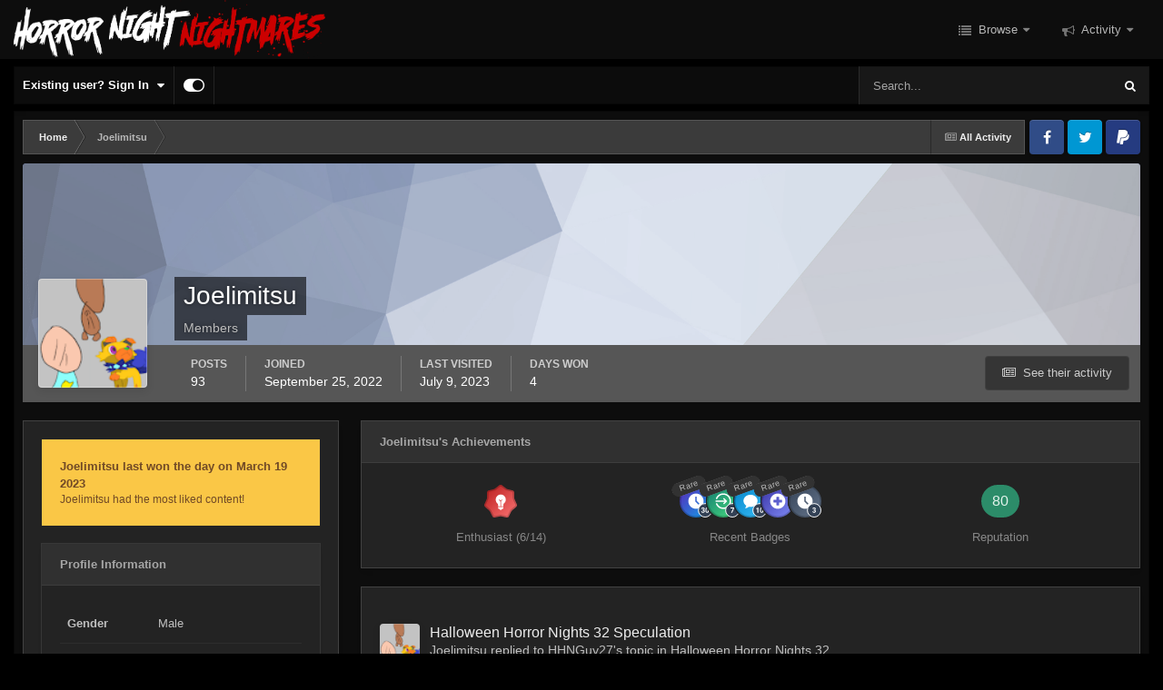

--- FILE ---
content_type: text/html;charset=UTF-8
request_url: https://www.horrornightnightmares.com/forums/index.php?/profile/7243-joelimitsu/
body_size: 17112
content:
<!DOCTYPE html>
<html id="focus" lang="en-US" dir="ltr" 
data-focus-guest
data-focus-group-id='2'
data-focus-theme-id='22'

data-focus-navigation='dropdown'

data-focus-bg='5'




data-focus-scheme='dark'

data-focus-cookie='22'

data-focus-userlinks='border-right'
data-focus-post='no-margin'
data-focus-post-header='background border-v'
data-focus-post-controls='text wide'
data-focus-sticky='header'
data-focus-navigation-align='right'
data-focus-blocks='contrast pages sectiontitle'
data-focus-ui="no-picker-mobile new-badge transparent-ficon guest-alert" data-globaltemplate='4.7.12'>
	<head>
		<meta charset="utf-8">
        
		<title>Joelimitsu - Horror Night Nightmares | Forums</title>
		
			<!-- Global site tag (gtag.js) - Google Analytics -->
<script async src="https://www.googletagmanager.com/gtag/js?id=UA-12363637-1"></script>
<script>
  window.dataLayer = window.dataLayer || [];
  function gtag(){dataLayer.push(arguments);}
  gtag('js', new Date());

  gtag('config', 'UA-12363637-1');
</script>
		
		
		
		

	<meta name="viewport" content="width=device-width, initial-scale=1">


	
	
		<meta property="og:image" content="https://www.horrornightnightmares.com/forums/uploads/monthly_2024_04/HNN_2023B-FB-META.jpg.6e47120ba7014f9bb6a9b9688fe3ccbf.jpg">
	


	<meta name="twitter:card" content="summary_large_image" />


	
		<meta name="twitter:site" content="@HNNightmares" />
	


	
		
			
				<meta property="og:site_name" content="Horror Night Nightmares | Forums">
			
		
	

	
		
			
				<meta property="og:locale" content="en_US">
			
		
	


	
		<link rel="canonical" href="https://www.horrornightnightmares.com/forums/index.php?/profile/7243-joelimitsu/" />
	





<link rel="manifest" href="https://www.horrornightnightmares.com/forums/index.php?/manifest.webmanifest/">
<meta name="msapplication-config" content="https://www.horrornightnightmares.com/forums/index.php?/browserconfig.xml/">
<meta name="msapplication-starturl" content="/forums/">
<meta name="application-name" content="Horror Night Nightmares Forums">
<meta name="apple-mobile-web-app-title" content="Horror Night Nightmares Forums">

	<meta name="theme-color" content="#000000">


	<meta name="msapplication-TileColor" content="#000000">





	

	
		
			<link rel="icon" sizes="36x36" href="https://www.horrornightnightmares.com/forums/uploads/monthly_2024_04/android-chrome-36x36.png?v=1713472237">
		
	

	
		
			<link rel="icon" sizes="48x48" href="https://www.horrornightnightmares.com/forums/uploads/monthly_2024_04/android-chrome-48x48.png?v=1713472237">
		
	

	
		
			<link rel="icon" sizes="72x72" href="https://www.horrornightnightmares.com/forums/uploads/monthly_2024_04/android-chrome-72x72.png?v=1713472237">
		
	

	
		
			<link rel="icon" sizes="96x96" href="https://www.horrornightnightmares.com/forums/uploads/monthly_2024_04/android-chrome-96x96.png?v=1713472237">
		
	

	
		
			<link rel="icon" sizes="144x144" href="https://www.horrornightnightmares.com/forums/uploads/monthly_2024_04/android-chrome-144x144.png?v=1713472237">
		
	

	
		
			<link rel="icon" sizes="192x192" href="https://www.horrornightnightmares.com/forums/uploads/monthly_2024_04/android-chrome-192x192.png?v=1713472237">
		
	

	
		
			<link rel="icon" sizes="256x256" href="https://www.horrornightnightmares.com/forums/uploads/monthly_2024_04/android-chrome-256x256.png?v=1713472237">
		
	

	
		
			<link rel="icon" sizes="384x384" href="https://www.horrornightnightmares.com/forums/uploads/monthly_2024_04/android-chrome-384x384.png?v=1713472237">
		
	

	
		
			<link rel="icon" sizes="512x512" href="https://www.horrornightnightmares.com/forums/uploads/monthly_2024_04/android-chrome-512x512.png?v=1713472237">
		
	

	
		
			<meta name="msapplication-square70x70logo" content="https://www.horrornightnightmares.com/forums/uploads/monthly_2024_04/msapplication-square70x70logo.png?v=1713472237"/>
		
	

	
		
			<meta name="msapplication-TileImage" content="https://www.horrornightnightmares.com/forums/uploads/monthly_2024_04/msapplication-TileImage.png?v=1713472237"/>
		
	

	
		
			<meta name="msapplication-square150x150logo" content="https://www.horrornightnightmares.com/forums/uploads/monthly_2024_04/msapplication-square150x150logo.png?v=1713472237"/>
		
	

	
		
			<meta name="msapplication-wide310x150logo" content="https://www.horrornightnightmares.com/forums/uploads/monthly_2024_04/msapplication-wide310x150logo.png?v=1713472237"/>
		
	

	
		
			<meta name="msapplication-square310x310logo" content="https://www.horrornightnightmares.com/forums/uploads/monthly_2024_04/msapplication-square310x310logo.png?v=1713472237"/>
		
	

	
		
			
				<link rel="apple-touch-icon" href="https://www.horrornightnightmares.com/forums/uploads/monthly_2024_04/apple-touch-icon-57x57.png?v=1713472237">
			
		
	

	
		
			
				<link rel="apple-touch-icon" sizes="60x60" href="https://www.horrornightnightmares.com/forums/uploads/monthly_2024_04/apple-touch-icon-60x60.png?v=1713472237">
			
		
	

	
		
			
				<link rel="apple-touch-icon" sizes="72x72" href="https://www.horrornightnightmares.com/forums/uploads/monthly_2024_04/apple-touch-icon-72x72.png?v=1713472237">
			
		
	

	
		
			
				<link rel="apple-touch-icon" sizes="76x76" href="https://www.horrornightnightmares.com/forums/uploads/monthly_2024_04/apple-touch-icon-76x76.png?v=1713472237">
			
		
	

	
		
			
				<link rel="apple-touch-icon" sizes="114x114" href="https://www.horrornightnightmares.com/forums/uploads/monthly_2024_04/apple-touch-icon-114x114.png?v=1713472237">
			
		
	

	
		
			
				<link rel="apple-touch-icon" sizes="120x120" href="https://www.horrornightnightmares.com/forums/uploads/monthly_2024_04/apple-touch-icon-120x120.png?v=1713472237">
			
		
	

	
		
			
				<link rel="apple-touch-icon" sizes="144x144" href="https://www.horrornightnightmares.com/forums/uploads/monthly_2024_04/apple-touch-icon-144x144.png?v=1713472237">
			
		
	

	
		
			
				<link rel="apple-touch-icon" sizes="152x152" href="https://www.horrornightnightmares.com/forums/uploads/monthly_2024_04/apple-touch-icon-152x152.png?v=1713472237">
			
		
	

	
		
			
				<link rel="apple-touch-icon" sizes="180x180" href="https://www.horrornightnightmares.com/forums/uploads/monthly_2024_04/apple-touch-icon-180x180.png?v=1713472237">
			
		
	




	<meta name="mobile-web-app-capable" content="yes">
	<meta name="apple-touch-fullscreen" content="yes">
	<meta name="apple-mobile-web-app-capable" content="yes">

	
		
	
		
			<link rel="apple-touch-startup-image" media="screen and (device-width: 568px) and (device-height: 320px) and (-webkit-device-pixel-ratio: 2) and (orientation: landscape)" href="https://www.horrornightnightmares.com/forums/uploads/monthly_2024_04/apple-startup-1136x640.png?v=1713472237">
		
	
		
			<link rel="apple-touch-startup-image" media="screen and (device-width: 812px) and (device-height: 375px) and (-webkit-device-pixel-ratio: 3) and (orientation: landscape)" href="https://www.horrornightnightmares.com/forums/uploads/monthly_2024_04/apple-startup-2436x1125.png?v=1713472237">
		
	
		
			<link rel="apple-touch-startup-image" media="screen and (device-width: 896px) and (device-height: 414px) and (-webkit-device-pixel-ratio: 2) and (orientation: landscape)" href="https://www.horrornightnightmares.com/forums/uploads/monthly_2024_04/apple-startup-1792x828.png?v=1713472237">
		
	
		
			<link rel="apple-touch-startup-image" media="screen and (device-width: 414px) and (device-height: 896px) and (-webkit-device-pixel-ratio: 2) and (orientation: portrait)" href="https://www.horrornightnightmares.com/forums/uploads/monthly_2024_04/apple-startup-828x1792.png?v=1713472237">
		
	
		
			<link rel="apple-touch-startup-image" media="screen and (device-width: 667px) and (device-height: 375px) and (-webkit-device-pixel-ratio: 2) and (orientation: landscape)" href="https://www.horrornightnightmares.com/forums/uploads/monthly_2024_04/apple-startup-1334x750.png?v=1713472237">
		
	
		
			<link rel="apple-touch-startup-image" media="screen and (device-width: 414px) and (device-height: 896px) and (-webkit-device-pixel-ratio: 3) and (orientation: portrait)" href="https://www.horrornightnightmares.com/forums/uploads/monthly_2024_04/apple-startup-1242x2688.png?v=1713472237">
		
	
		
			<link rel="apple-touch-startup-image" media="screen and (device-width: 736px) and (device-height: 414px) and (-webkit-device-pixel-ratio: 3) and (orientation: landscape)" href="https://www.horrornightnightmares.com/forums/uploads/monthly_2024_04/apple-startup-2208x1242.png?v=1713472237">
		
	
		
			<link rel="apple-touch-startup-image" media="screen and (device-width: 375px) and (device-height: 812px) and (-webkit-device-pixel-ratio: 3) and (orientation: portrait)" href="https://www.horrornightnightmares.com/forums/uploads/monthly_2024_04/apple-startup-1125x2436.png?v=1713472237">
		
	
		
			<link rel="apple-touch-startup-image" media="screen and (device-width: 414px) and (device-height: 736px) and (-webkit-device-pixel-ratio: 3) and (orientation: portrait)" href="https://www.horrornightnightmares.com/forums/uploads/monthly_2024_04/apple-startup-1242x2208.png?v=1713472237">
		
	
		
			<link rel="apple-touch-startup-image" media="screen and (device-width: 1366px) and (device-height: 1024px) and (-webkit-device-pixel-ratio: 2) and (orientation: landscape)" href="https://www.horrornightnightmares.com/forums/uploads/monthly_2024_04/apple-startup-2732x2048.png?v=1713472237">
		
	
		
			<link rel="apple-touch-startup-image" media="screen and (device-width: 896px) and (device-height: 414px) and (-webkit-device-pixel-ratio: 3) and (orientation: landscape)" href="https://www.horrornightnightmares.com/forums/uploads/monthly_2024_04/apple-startup-2688x1242.png?v=1713472237">
		
	
		
			<link rel="apple-touch-startup-image" media="screen and (device-width: 1112px) and (device-height: 834px) and (-webkit-device-pixel-ratio: 2) and (orientation: landscape)" href="https://www.horrornightnightmares.com/forums/uploads/monthly_2024_04/apple-startup-2224x1668.png?v=1713472237">
		
	
		
			<link rel="apple-touch-startup-image" media="screen and (device-width: 375px) and (device-height: 667px) and (-webkit-device-pixel-ratio: 2) and (orientation: portrait)" href="https://www.horrornightnightmares.com/forums/uploads/monthly_2024_04/apple-startup-750x1334.png?v=1713472237">
		
	
		
			<link rel="apple-touch-startup-image" media="screen and (device-width: 1024px) and (device-height: 1366px) and (-webkit-device-pixel-ratio: 2) and (orientation: portrait)" href="https://www.horrornightnightmares.com/forums/uploads/monthly_2024_04/apple-startup-2048x2732.png?v=1713472237">
		
	
		
			<link rel="apple-touch-startup-image" media="screen and (device-width: 1194px) and (device-height: 834px) and (-webkit-device-pixel-ratio: 2) and (orientation: landscape)" href="https://www.horrornightnightmares.com/forums/uploads/monthly_2024_04/apple-startup-2388x1668.png?v=1713472237">
		
	
		
			<link rel="apple-touch-startup-image" media="screen and (device-width: 834px) and (device-height: 1112px) and (-webkit-device-pixel-ratio: 2) and (orientation: portrait)" href="https://www.horrornightnightmares.com/forums/uploads/monthly_2024_04/apple-startup-1668x2224.png?v=1713472237">
		
	
		
			<link rel="apple-touch-startup-image" media="screen and (device-width: 320px) and (device-height: 568px) and (-webkit-device-pixel-ratio: 2) and (orientation: portrait)" href="https://www.horrornightnightmares.com/forums/uploads/monthly_2024_04/apple-startup-640x1136.png?v=1713472237">
		
	
		
			<link rel="apple-touch-startup-image" media="screen and (device-width: 834px) and (device-height: 1194px) and (-webkit-device-pixel-ratio: 2) and (orientation: portrait)" href="https://www.horrornightnightmares.com/forums/uploads/monthly_2024_04/apple-startup-1668x2388.png?v=1713472237">
		
	
		
			<link rel="apple-touch-startup-image" media="screen and (device-width: 1024px) and (device-height: 768px) and (-webkit-device-pixel-ratio: 2) and (orientation: landscape)" href="https://www.horrornightnightmares.com/forums/uploads/monthly_2024_04/apple-startup-2048x1536.png?v=1713472237">
		
	
		
			<link rel="apple-touch-startup-image" media="screen and (device-width: 768px) and (device-height: 1024px) and (-webkit-device-pixel-ratio: 2) and (orientation: portrait)" href="https://www.horrornightnightmares.com/forums/uploads/monthly_2024_04/apple-startup-1536x2048.png?v=1713472237">
		
	
		
			<link rel="apple-touch-startup-image" media="screen and (device-width: 820px) and (device-height: 1180px) and (-webkit-device-pixel-ratio: 2) and (orientation: landscape)" href="https://www.horrornightnightmares.com/forums/uploads/monthly_2024_04/apple-startup-2360x1640.png?v=1713472237">
		
	
		
			<link rel="apple-touch-startup-image" media="screen and (device-width: 1180px) and (device-height: 820px) and (-webkit-device-pixel-ratio: 2) and (orientation: portrait)" href="https://www.horrornightnightmares.com/forums/uploads/monthly_2024_04/apple-startup-1640x2360.png?v=1713472237">
		
	
		
			<link rel="apple-touch-startup-image" media="screen and (device-width: 810px) and (device-height: 1080px) and (-webkit-device-pixel-ratio: 2) and (orientation: landscape)" href="https://www.horrornightnightmares.com/forums/uploads/monthly_2024_04/apple-startup-2160x1620.png?v=1713472237">
		
	
		
			<link rel="apple-touch-startup-image" media="screen and (device-width: 1080px) and (device-height: 810px) and (-webkit-device-pixel-ratio: 2) and (orientation: portrait)" href="https://www.horrornightnightmares.com/forums/uploads/monthly_2024_04/apple-startup-1620x2160.png?v=1713472237">
		
	
		
			<link rel="apple-touch-startup-image" media="screen and (device-width: 926px) and (device-height: 428px) and (-webkit-device-pixel-ratio: 3) and (orientation: landscape)" href="https://www.horrornightnightmares.com/forums/uploads/monthly_2024_04/apple-startup-2778x1284.png?v=1713472237">
		
	
		
			<link rel="apple-touch-startup-image" media="screen and (device-width: 428px) and (device-height: 926px) and (-webkit-device-pixel-ratio: 3) and (orientation: portrait)" href="https://www.horrornightnightmares.com/forums/uploads/monthly_2024_04/apple-startup-1284x2778.png?v=1713472237">
		
	
		
			<link rel="apple-touch-startup-image" media="screen and (device-width: 844px) and (device-height: 390px) and (-webkit-device-pixel-ratio: 3) and (orientation: landscape)" href="https://www.horrornightnightmares.com/forums/uploads/monthly_2024_04/apple-startup-2532x1170.png?v=1713472237">
		
	
		
			<link rel="apple-touch-startup-image" media="screen and (device-width: 390px) and (device-height: 844px) and (-webkit-device-pixel-ratio: 3) and (orientation: portrait)" href="https://www.horrornightnightmares.com/forums/uploads/monthly_2024_04/apple-startup-1170x2532.png?v=1713472237">
		
	
		
			<link rel="apple-touch-startup-image" media="screen and (device-width: 780px) and (device-height: 360px) and (-webkit-device-pixel-ratio: 3) and (orientation: landscape)" href="https://www.horrornightnightmares.com/forums/uploads/monthly_2024_04/apple-startup-2340x1080.png?v=1713472237">
		
	


<link rel="preload" href="//www.horrornightnightmares.com/forums/applications/core/interface/font/fontawesome-webfont.woff2?v=4.7.0" as="font" crossorigin="anonymous">
		




	<link rel='stylesheet' href='https://www.horrornightnightmares.com/forums/uploads/css_built_22/341e4a57816af3ba440d891ca87450ff_framework.css?v=37d800aca81713614120' media='all'>

	<link rel='stylesheet' href='https://www.horrornightnightmares.com/forums/uploads/css_built_22/05e81b71abe4f22d6eb8d1a929494829_responsive.css?v=37d800aca81713614120' media='all'>

	<link rel='stylesheet' href='https://www.horrornightnightmares.com/forums/uploads/css_built_22/90eb5adf50a8c640f633d47fd7eb1778_core.css?v=37d800aca81713614120' media='all'>

	<link rel='stylesheet' href='https://www.horrornightnightmares.com/forums/uploads/css_built_22/5a0da001ccc2200dc5625c3f3934497d_core_responsive.css?v=37d800aca81713614120' media='all'>

	<link rel='stylesheet' href='https://www.horrornightnightmares.com/forums/uploads/css_built_22/ffdbd8340d5c38a97b780eeb2549bc3f_profiles.css?v=37d800aca81713614120' media='all'>

	<link rel='stylesheet' href='https://www.horrornightnightmares.com/forums/uploads/css_built_22/f2ef08fd7eaff94a9763df0d2e2aaa1f_streams.css?v=37d800aca81713614120' media='all'>

	<link rel='stylesheet' href='https://www.horrornightnightmares.com/forums/uploads/css_built_22/9be4fe0d9dd3ee2160f368f53374cd3f_leaderboard.css?v=37d800aca81713614120' media='all'>

	<link rel='stylesheet' href='https://www.horrornightnightmares.com/forums/uploads/css_built_22/125515e1b6f230e3adf3a20c594b0cea_profiles_responsive.css?v=37d800aca81713614120' media='all'>





<link rel='stylesheet' href='https://www.horrornightnightmares.com/forums/uploads/css_built_22/258adbb6e4f3e83cd3b355f84e3fa002_custom.css?v=37d800aca81713614120' media='all'>




		
<script type='text/javascript'>
var focusHtml = document.getElementById('focus');
var cookieId = focusHtml.getAttribute('data-focus-cookie');

//	['setting-name', enabled-by-default, has-toggle]
var focusSettings = [
	
   ['sticky-header', 1, 1],
	
	['fluid', 1, 1],
	['larger-font-size', 0, 1],
	['sticky-author-panel', 0, 1],
	['sticky-sidebar', 0, 1],
	['flip-sidebar', 0, 1],
	
	
]; 
for(var i = 0; i < focusSettings.length; i++) {
	var settingName = focusSettings[i][0];
	var isDefault = focusSettings[i][1];
	var allowToggle = focusSettings[i][2];
	if(allowToggle){
		var choice = localStorage.getItem(settingName);
		if( (choice === '1') || (!choice && (isDefault)) ){
			focusHtml.classList.add('enable--' + settingName + '');
		}
	} else if(isDefault){
		focusHtml.classList.add('enable--' + settingName + '');
	}
}


</script>

 
		
		
		

	
	<link rel='shortcut icon' href='https://www.horrornightnightmares.com/forums/uploads/monthly_2024_04/HNN_LOGO_FYF-2023B-FOOTER.png' type="image/png">

		
 
	</head>
	<body class='ipsApp ipsApp_front ipsJS_none ipsClearfix' data-controller='core.front.core.app' data-message="" data-pageApp='core' data-pageLocation='front' data-pageModule='members' data-pageController='profile' data-pageID='7243'  >
		
        

        

		<a href='#ipsLayout_mainArea' class='ipsHide' title='Go to main content on this page' accesskey='m'>Jump to content</a>
			
<ul id='elMobileNav' class='ipsResponsive_hideDesktop' data-controller='core.front.core.mobileNav'>
	
		
			<li id='elMobileBreadcrumb'>
				<a href='https://www.horrornightnightmares.com/forums/'>
					<span>Home</span>
				</a>
			</li>
		
	
  
	<li class='elMobileNav__home'>
		<a href='https://www.horrornightnightmares.com/forums/'><i class="fa fa-home" aria-hidden="true"></i></a>
	</li>
	
	
	<li >
		<a data-action="defaultStream" href='https://www.horrornightnightmares.com/forums/index.php?/discover/'><i class="fa fa-newspaper-o" aria-hidden="true"></i></a>
	</li>

	

	
		<li class='ipsJS_show'>
			<a href='https://www.horrornightnightmares.com/forums/index.php?/search/' data-class='display--focus-mobile-search'><i class='fa fa-search'></i></a>
		</li>
	

	
<li data-focus-editor>
	<a href='#'>
		<i class='fa fa-toggle-on'></i>
	</a>
</li>
<li data-focus-toggle-theme>
	<a href='#'>
		<i class='fa'></i>
	</a>
</li>
  	
	<li data-ipsDrawer data-ipsDrawer-drawerElem='#elMobileDrawer'>
		<a href='#' >
			
			
				
			
			
			
			<i class='fa fa-navicon'></i>
		</a>
	</li>
</ul>
			
<div class='focus-mobile-search'>
	<div class='focus-mobile-search__close' data-class='display--focus-mobile-search'><i class="fa fa-times" aria-hidden="true"></i></div>
</div>
			<div id='ipsLayout_header' class='focus-sticky-header'>
				<header class='focus-header'>
					<div class='ipsLayout_container'>
						<div class='focus-header-align'>
							
<a class='focus-logo' href='https://www.horrornightnightmares.com/forums/' accesskey='1'>
	
		
		<span class='focus-logo__image'>
			<img src="https://www.horrornightnightmares.com/forums/uploads/monthly_2024_04/HNN_LOGO_2023B-WIDE.webp.0fa84b007d8ad83ff9da46968c304e82.webp" alt='Horror Night Nightmares | Forums'>
		</span>
		
			<!-- <span class='focus-logo__text'>
				<span class='focus-logo__name'>Horror Night Nightmares | Forums</span>
				<span class='focus-logo__slogan'>Feed Your Fear</span>
			</span> -->
		
	
</a>
							<div class='focus-nav-bar'>
								<div class='focus-nav'>

	<nav  class=' ipsResponsive_showDesktop'>
		<div class='ipsNavBar_primary ipsNavBar_primary--loading ipsLayout_container '>
			<ul data-role="primaryNavBar" class='ipsClearfix'>
				


	
		
		
		<li  id='elNavSecondary_1' data-role="navBarItem" data-navApp="core" data-navExt="CustomItem">
			
			
				<a href="https://www.horrornightnightmares.com/forums/"  data-navItem-id="1" >
					Browse<span class='ipsNavBar_active__identifier'></span>
				</a>
			
			
				<ul class='ipsNavBar_secondary ipsHide' data-role='secondaryNavBar'>
					


	
		
		
		<li  id='elNavSecondary_3' data-role="navBarItem" data-navApp="core" data-navExt="Clubs">
			
			
				<a href="https://www.horrornightnightmares.com/forums/index.php?/clubs/"  data-navItem-id="3" >
					Clubs<span class='ipsNavBar_active__identifier'></span>
				</a>
			
			
		</li>
	
	

	
		
		
		<li  id='elNavSecondary_10' data-role="navBarItem" data-navApp="forums" data-navExt="Forums">
			
			
				<a href="https://www.horrornightnightmares.com/forums/index.php"  data-navItem-id="10" >
					Forums<span class='ipsNavBar_active__identifier'></span>
				</a>
			
			
		</li>
	
	

	
		
		
		<li  id='elNavSecondary_11' data-role="navBarItem" data-navApp="calendar" data-navExt="Calendar">
			
			
				<a href="https://www.horrornightnightmares.com/forums/index.php?/events/"  data-navItem-id="11" >
					Events<span class='ipsNavBar_active__identifier'></span>
				</a>
			
			
		</li>
	
	

	
		
		
		<li  id='elNavSecondary_12' data-role="navBarItem" data-navApp="core" data-navExt="Guidelines">
			
			
				<a href="https://www.horrornightnightmares.com/forums/index.php?/guidelines/"  data-navItem-id="12" >
					Guidelines<span class='ipsNavBar_active__identifier'></span>
				</a>
			
			
		</li>
	
	

	
		
		
		<li  id='elNavSecondary_13' data-role="navBarItem" data-navApp="core" data-navExt="StaffDirectory">
			
			
				<a href="https://www.horrornightnightmares.com/forums/index.php?/staff/"  data-navItem-id="13" >
					Staff<span class='ipsNavBar_active__identifier'></span>
				</a>
			
			
		</li>
	
	

	
		
		
		<li  id='elNavSecondary_14' data-role="navBarItem" data-navApp="core" data-navExt="OnlineUsers">
			
			
				<a href="https://www.horrornightnightmares.com/forums/index.php?/online/"  data-navItem-id="14" >
					Online Users<span class='ipsNavBar_active__identifier'></span>
				</a>
			
			
		</li>
	
	

	
		
		
		<li  id='elNavSecondary_15' data-role="navBarItem" data-navApp="core" data-navExt="Leaderboard">
			
			
				<a href="https://www.horrornightnightmares.com/forums/index.php?/leaderboard/"  data-navItem-id="15" >
					Leaderboard<span class='ipsNavBar_active__identifier'></span>
				</a>
			
			
		</li>
	
	

					<li class='ipsHide' id='elNavigationMore_1' data-role='navMore'>
						<a href='#' data-ipsMenu data-ipsMenu-appendTo='#elNavigationMore_1' id='elNavigationMore_1_dropdown'>More <i class='fa fa-caret-down'></i></a>
						<ul class='ipsHide ipsMenu ipsMenu_auto' id='elNavigationMore_1_dropdown_menu' data-role='moreDropdown'></ul>
					</li>
				</ul>
			
		</li>
	
	

	
		
		
		<li  id='elNavSecondary_2' data-role="navBarItem" data-navApp="core" data-navExt="CustomItem">
			
			
				<a href="https://www.horrornightnightmares.com/forums/index.php?/discover/"  data-navItem-id="2" >
					Activity<span class='ipsNavBar_active__identifier'></span>
				</a>
			
			
				<ul class='ipsNavBar_secondary ipsHide' data-role='secondaryNavBar'>
					


	
		
		
		<li  id='elNavSecondary_4' data-role="navBarItem" data-navApp="core" data-navExt="AllActivity">
			
			
				<a href="https://www.horrornightnightmares.com/forums/index.php?/discover/"  data-navItem-id="4" >
					All Activity<span class='ipsNavBar_active__identifier'></span>
				</a>
			
			
		</li>
	
	

	
		
		
		<li  id='elNavSecondary_5' data-role="navBarItem" data-navApp="core" data-navExt="YourActivityStreams">
			
			
				<a href="#" id="elNavigation_5" data-ipsMenu data-ipsMenu-appendTo='#elNavSecondary_2' data-ipsMenu-activeClass='ipsNavActive_menu' data-navItem-id="5" >
					My Activity Streams <i class="fa fa-caret-down"></i><span class='ipsNavBar_active__identifier'></span>
				</a>
				<ul id="elNavigation_5_menu" class="ipsMenu ipsMenu_auto ipsHide">
					

	
		
			<li class='ipsMenu_item' data-streamid='6'>
				<a href='https://www.horrornightnightmares.com/forums/index.php?/discover/6/' >
					RSS Feed
				</a>
			</li>
		
	

				</ul>
			
			
		</li>
	
	

	
	

	
	

	
		
		
		<li  id='elNavSecondary_8' data-role="navBarItem" data-navApp="core" data-navExt="Search">
			
			
				<a href="https://www.horrornightnightmares.com/forums/index.php?/search/"  data-navItem-id="8" >
					Search<span class='ipsNavBar_active__identifier'></span>
				</a>
			
			
		</li>
	
	

	
	

					<li class='ipsHide' id='elNavigationMore_2' data-role='navMore'>
						<a href='#' data-ipsMenu data-ipsMenu-appendTo='#elNavigationMore_2' id='elNavigationMore_2_dropdown'>More <i class='fa fa-caret-down'></i></a>
						<ul class='ipsHide ipsMenu ipsMenu_auto' id='elNavigationMore_2_dropdown_menu' data-role='moreDropdown'></ul>
					</li>
				</ul>
			
		</li>
	
	

				
				<li class="focus-nav__more focus-nav__more--hidden">
					<a href="#"> More <span class='ipsNavBar_active__identifier'></span></a>
					<ul class='ipsNavBar_secondary'></ul>
				</li>
				
			</ul>
			

	<div id="elSearchWrapper">
		<div id='elSearch' data-controller="core.front.core.quickSearch">
			<form accept-charset='utf-8' action='//www.horrornightnightmares.com/forums/index.php?/search/&amp;do=quicksearch' method='post'>
                <input type='search' id='elSearchField' placeholder='Search...' name='q' autocomplete='off' aria-label='Search'>
                <details class='cSearchFilter'>
                    <summary class='cSearchFilter__text'></summary>
                    <ul class='cSearchFilter__menu'>
                        
                        <li><label><input type="radio" name="type" value="all" ><span class='cSearchFilter__menuText'>Everywhere</span></label></li>
                        
                        
                            <li><label><input type="radio" name="type" value="core_statuses_status" checked><span class='cSearchFilter__menuText'>Status Updates</span></label></li>
                        
                            <li><label><input type="radio" name="type" value="forums_topic"><span class='cSearchFilter__menuText'>Topics</span></label></li>
                        
                            <li><label><input type="radio" name="type" value="calendar_event"><span class='cSearchFilter__menuText'>Events</span></label></li>
                        
                            <li><label><input type="radio" name="type" value="core_members"><span class='cSearchFilter__menuText'>Members</span></label></li>
                        
                    </ul>
                </details>
				<button class='cSearchSubmit' type="submit" aria-label='Search'><i class="fa fa-search"></i></button>
			</form>
		</div>
	</div>

		</div>
	</nav>
</div>
							</div>
						</div>
					</div>
				</header>
			</div>
			<div class='ipsLayout_container ipsResponsive_showDesktop'>
				<div class='focus-user-bar ipsFlex ipsFlex-jc:between ipsFlex-ai:center'>
					
						<div class='focus-user'>

	<ul id='elUserNav' class='ipsList_inline cSignedOut ipsResponsive_showDesktop'>
		
		
		
		
			
				<li id='elSignInLink'>
					<a href='https://www.horrornightnightmares.com/forums/index.php?/login/' data-ipsMenu-closeOnClick="false" data-ipsMenu id='elUserSignIn'>
						Existing user? Sign In &nbsp;<i class='fa fa-caret-down'></i>
					</a>
					
<div id='elUserSignIn_menu' class='ipsMenu ipsMenu_auto ipsHide'>
	<form accept-charset='utf-8' method='post' action='https://www.horrornightnightmares.com/forums/index.php?/login/'>
		<input type="hidden" name="csrfKey" value="0db0f3de2aa7f1c3b1e9bd3311e308c4">
		<input type="hidden" name="ref" value="aHR0cHM6Ly93d3cuaG9ycm9ybmlnaHRuaWdodG1hcmVzLmNvbS9mb3J1bXMvaW5kZXgucGhwPy9wcm9maWxlLzcyNDMtam9lbGltaXRzdS8=">
		<div data-role="loginForm">
			
			
			
				<div class='ipsColumns ipsColumns_noSpacing'>
					<div class='ipsColumn ipsColumn_wide' id='elUserSignIn_internal'>
						
<div class="ipsPad ipsForm ipsForm_vertical">
	<h4 class="ipsType_sectionHead">Sign In</h4>
	<br><br>
	<ul class='ipsList_reset'>
		<li class="ipsFieldRow ipsFieldRow_noLabel ipsFieldRow_fullWidth">
			
			
				<input type="text" placeholder="Display Name or Email Address" name="auth" autocomplete="email">
			
		</li>
		<li class="ipsFieldRow ipsFieldRow_noLabel ipsFieldRow_fullWidth">
			<input type="password" placeholder="Password" name="password" autocomplete="current-password">
		</li>
		<li class="ipsFieldRow ipsFieldRow_checkbox ipsClearfix">
			<span class="ipsCustomInput">
				<input type="checkbox" name="remember_me" id="remember_me_checkbox" value="1" checked aria-checked="true">
				<span></span>
			</span>
			<div class="ipsFieldRow_content">
				<label class="ipsFieldRow_label" for="remember_me_checkbox">Remember me</label>
				<span class="ipsFieldRow_desc">Not recommended on shared computers</span>
			</div>
		</li>
		<li class="ipsFieldRow ipsFieldRow_fullWidth">
			<button type="submit" name="_processLogin" value="usernamepassword" class="ipsButton ipsButton_primary ipsButton_small" id="elSignIn_submit">Sign In</button>
			
				<p class="ipsType_right ipsType_small">
					
						<a href='https://www.horrornightnightmares.com/forums/index.php?/lostpassword/' data-ipsDialog data-ipsDialog-title='Forgot your password?'>
					
					Forgot your password?</a>
				</p>
			
		</li>
	</ul>
</div>
					</div>
					<div class='ipsColumn ipsColumn_wide'>
						<div class='ipsPadding' id='elUserSignIn_external'>
							<div class='ipsAreaBackground_light ipsPadding:half'>
								
									<p class='ipsType_reset ipsType_small ipsType_center'><strong>Or sign in with one of these services</strong></p>
								
								
									<div class='ipsType_center ipsMargin_top:half'>
										

<button type="submit" name="_processLogin" value="3" class='ipsButton ipsButton_verySmall ipsButton_fullWidth ipsSocial ipsSocial_google' style="background-color: #4285F4">
	
		<span class='ipsSocial_icon'>
			
				<i class='fa fa-google'></i>
			
		</span>
		<span class='ipsSocial_text'>Sign in with Google</span>
	
</button>
									</div>
								
									<div class='ipsType_center ipsMargin_top:half'>
										

<button type="submit" name="_processLogin" value="2" class='ipsButton ipsButton_verySmall ipsButton_fullWidth ipsSocial ipsSocial_facebook' style="background-color: #3a579a">
	
		<span class='ipsSocial_icon'>
			
				<i class='fa fa-facebook-official'></i>
			
		</span>
		<span class='ipsSocial_text'>Sign in with Facebook</span>
	
</button>
									</div>
								
									<div class='ipsType_center ipsMargin_top:half'>
										

<button type="submit" name="_processLogin" value="9" class='ipsButton ipsButton_verySmall ipsButton_fullWidth ipsSocial ipsSocial_twitter' style="background-color: #00abf0">
	
		<span class='ipsSocial_icon'>
			
				<i class='fa fa-twitter'></i>
			
		</span>
		<span class='ipsSocial_text'>Sign in with X</span>
	
</button>
									</div>
								
							</div>
						</div>
					</div>
				</div>
			
		</div>
	</form>
</div>
				</li>
			
		
		
		
<li class='elUserNav_sep'></li>
<li class='cUserNav_icon ipsJS_show' data-focus-editor>
	<a href='#' data-ipsTooltip>
		<i class='fa fa-toggle-on'></i>
	</a>
</li>
<li class='cUserNav_icon ipsJS_show' data-focus-toggle-theme>
	<a href='#' data-ipsTooltip>
		<i class='fa'></i>
	</a>
</li>

 
	</ul>
</div>
					
					
						<div class='focus-search'></div>
					
				</div>
			</div>
		<main id='ipsLayout_body' class='ipsLayout_container'>
			<div class='focus-content'>
				<div class='focus-content-padding'>
					<div id='ipsLayout_contentArea'>
						<div class='focus-precontent'>
							<div class='focus-breadcrumb'>
								
<nav class='ipsBreadcrumb ipsBreadcrumb_top ipsFaded_withHover'>
	

	<ul class='ipsList_inline ipsPos_right'>
		
		<li >
			<a data-action="defaultStream" class='ipsType_light '  href='https://www.horrornightnightmares.com/forums/index.php?/discover/'><i class="fa fa-newspaper-o" aria-hidden="true"></i> <span>All Activity</span></a>
		</li>
		
	</ul>

	<ul data-role="breadcrumbList">
		<li>
			<a title="Home" href='https://www.horrornightnightmares.com/forums/'>
				<span>Home <i class='fa fa-angle-right'></i></span>
			</a>
		</li>
		
		
			<li>
				
					<a href='https://www.horrornightnightmares.com/forums/index.php?/profile/7243-joelimitsu/'>
						<span>Joelimitsu </span>
					</a>
				
			</li>
		
	</ul>
</nav>
								

<ul class='focus-social focus-social--iconOnly'>
	<li><a href='#facebook.com' target="_blank" rel="noopener"><span>Facebook</span></a></li>
<li><a href='#twitter.com' target="_blank" rel="noopener"><span>Twitter</span></a></li>
<li><a href="https://www.paypal.me/HNNightmares" target="_blank"></a></li>
</ul>

							</div>
						</div>
						





						<div id='ipsLayout_contentWrapper'>
							
							<div id='ipsLayout_mainArea'>
								
								
								
								
								

	




								

<!-- When altering this template be sure to also check for similar in the hovercard -->
<div data-controller='core.front.profile.main'>
	

<header data-role="profileHeader">
    <div class='ipsPageHead_special ' id='elProfileHeader' data-controller='core.global.core.coverPhoto' data-url="https://www.horrornightnightmares.com/forums/index.php?/profile/7243-joelimitsu/&amp;csrfKey=0db0f3de2aa7f1c3b1e9bd3311e308c4" data-coverOffset='0'>
        
        <div class='ipsCoverPhoto_container' style="background-color: hsl(221, 100%, 80% )">
            <img src='https://www.horrornightnightmares.com/forums/uploads/set_resources_22/84c1e40ea0e759e3f1505eb1788ddf3c_pattern.png' class='ipsCoverPhoto_photo' data-action="toggleCoverPhoto" alt=''>
        </div>
        
        
        <div class='ipsColumns ipsColumns_collapsePhone' data-hideOnCoverEdit>
            <div class='ipsColumn ipsColumn_fixed ipsColumn_narrow ipsPos_center' id='elProfilePhoto'>
                
                <a href="https://www.horrornightnightmares.com/forums/uploads/monthly_2022_09/imported-photo-7243.png.867b23efacf4c6c94f1574d924a31f85.png" data-ipsLightbox class='ipsUserPhoto ipsUserPhoto_xlarge'>
                    <img src='https://www.horrornightnightmares.com/forums/uploads/monthly_2022_09/imported-photo-7243.thumb.png.cb7474e4c67cd166e74ef15bf9f3d5f7.png' alt=''>
                </a>
                
                
            </div>
            <div class='ipsColumn ipsColumn_fluid'>
                <div class='ipsPos_left ipsPad cProfileHeader_name ipsType_normal'>
                    <h1 class='ipsType_reset ipsPageHead_barText'>
                        Joelimitsu

                        
                        
                    </h1>
                    <span>
						<span class='ipsPageHead_barText'><span style='color:#bcbcbc'>Members</span></span>
					</span>
                </div>
                
                <ul class='ipsList_inline ipsPad ipsResponsive_hidePhone ipsResponsive_block ipsPos_left'>
                    
                    <li>

<div data-followApp='core' data-followArea='member' data-followID='7243'  data-controller='core.front.core.followButton'>
	
		

	
</div></li>
                    
                    
                </ul>
                
            </div>
        </div>
    </div>

    <div class='ipsGrid ipsAreaBackground ipsPad ipsResponsive_showPhone ipsResponsive_block'>
        
        
        

        
        
        <div data-role='switchView' class='ipsGrid_span12'>
            <div data-action="goToProfile" data-type='phone' class='ipsHide'>
                <a href='https://www.horrornightnightmares.com/forums/index.php?/profile/7243-joelimitsu/' class='ipsButton ipsButton_veryLight ipsButton_small ipsButton_fullWidth' title="Joelimitsu's Profile"><i class='fa fa-user'></i></a>
            </div>
            <div data-action="browseContent" data-type='phone' class=''>
                <a href="https://www.horrornightnightmares.com/forums/index.php?/profile/7243-joelimitsu/content/" rel="nofollow" class='ipsButton ipsButton_veryLight ipsButton_small ipsButton_fullWidth'  title="Joelimitsu's Content"><i class='fa fa-newspaper-o'></i></a>
            </div>
        </div>
    </div>

    <div id='elProfileStats' class='ipsClearfix sm:ipsPadding ipsResponsive_pull'>
        <div data-role='switchView' class='ipsResponsive_hidePhone ipsPos_right'>
            <a href='https://www.horrornightnightmares.com/forums/index.php?/profile/7243-joelimitsu/' class='ipsButton ipsButton_veryLight ipsButton_small ipsPos_right ipsHide' data-action="goToProfile" data-type='full' title="Joelimitsu's Profile"><i class='fa fa-user'></i> <span class='ipsResponsive_showDesktop ipsResponsive_inline'>&nbsp;View Profile</span></a>
            <a href="https://www.horrornightnightmares.com/forums/index.php?/profile/7243-joelimitsu/content/" rel="nofollow" class='ipsButton ipsButton_veryLight ipsButton_small ipsPos_right ' data-action="browseContent" data-type='full' title="Joelimitsu's Content"><i class='fa fa-newspaper-o'></i> <span class='ipsResponsive_showDesktop ipsResponsive_inline'>&nbsp;See their activity</span></a>
        </div>
        <ul class='ipsList_reset ipsFlex ipsFlex-ai:center ipsFlex-fw:wrap ipsPos_left ipsResponsive_noFloat'>
            <li>
                <h4 class='ipsType_minorHeading'>Posts</h4>
                93
            </li>
            <li>
                <h4 class='ipsType_minorHeading'>Joined</h4>
                <time datetime='2022-09-25T02:53:27Z' title='09/25/2022 02:53  AM' data-short='3 yr'>September 25, 2022</time>
            </li>
            
            <li>
                <h4 class='ipsType_minorHeading'>Last visited</h4>
                <span>
					
                    <time datetime='2023-07-09T17:38:05Z' title='07/09/2023 05:38  PM' data-short='2 yr'>July 9, 2023</time>
				</span>
            </li>
            
            
            <li>
                <h4 class='ipsType_minorHeading'>Days Won</h4>
                <span data-ipsTooltip title='The number of times Joelimitsu had the most number of content likes for a day'>4</span>
            </li>
            
        </ul>
    </div>
</header>
	<div data-role="profileContent" class='ipsSpacer_top'>

		<div class='ipsColumns ipsColumns_collapseTablet' data-controller="core.front.profile.body">
			<div class='ipsColumn ipsColumn_fixed ipsColumn_veryWide' id='elProfileInfoColumn'>
				<div class='ipsPadding ipsBox ipsResponsive_pull'>
					
					
						
							
							<div class='ipsLeaderboard_trophy_1 cProfileSidebarBlock ipsMargin_bottom ipsPadding ipsRadius'>
								<p class='ipsType_reset ipsType_medium'>
									<strong>
										<a class='ipsType_blendLinks' href="https://www.horrornightnightmares.com/forums/index.php?/leaderboard/&amp;custom_date_start=1679227200&amp;custom_date_end=1679227200">
											
												Joelimitsu last won the day on March 19 2023
											
										</a>
									</strong>
								</p>
								<p class='ipsType_reset ipsType_small'>Joelimitsu had the most liked content!</p>
							</div>
						

						
					

					
					
					
                        
                    
					
	 				
					
						
						<div class='ipsWidget ipsWidget_vertical cProfileSidebarBlock ipsBox ipsBox--child ipsSpacer_bottom' data-location='customFields'>
							
                                <h2 class='ipsWidget_title ipsType_reset'>Profile Information</h2>
                            
                            <div class='ipsWidget_inner ipsPad'>
								<ul class='ipsDataList ipsDataList_reducedSpacing cProfileFields'>
									
									
										<li class='ipsDataItem ipsType_break'>
											
												<span class='ipsDataItem_generic ipsDataItem_size3 ipsType_break'><strong>Gender</strong></span>
												<div class='ipsDataItem_generic'><div class='ipsType_break ipsContained'>Male</div></div>
											
										</li>
									
									
									
										<li class='ipsDataItem ipsType_break'>
											
												<span class='ipsDataItem_generic ipsDataItem_size3 ipsType_break'><strong>Location</strong></span>
												<div class='ipsDataItem_generic'><div class='ipsType_break ipsContained'>Jacksonville</div></div>
											
										</li>
									
									
								</ul>
							</div>
						</div>
						
					
					
					
						<div class='ipsWidget ipsWidget_vertical cProfileSidebarBlock ipsBox ipsBox--child ipsSpacer_bottom' data-controller='core.front.profile.toggleBlock'>
							


	<h2 class='ipsWidget_title ipsType_reset'>
		Recent Profile Visitors
	</h2>
	<div class='ipsWidget_inner ipsPad'>
		<div class='ipsType_center ipsType_medium'>
			<p class='ipsType_light'>
				The recent visitors block is disabled and is not being shown to other users.
			</p>
            
		</div>
	</div>

		
						</div>
					
				</div>

			</div>
			<section class='ipsColumn ipsColumn_fluid'>
				
					<div class='ipsWidget ipsBox ipsMargin_bottom'>
						<h2 class='ipsWidget_title ipsType_reset ipsFlex ipsFlex-ai:center ipsFlex-jc:between'>
							<span>
								
									Joelimitsu's Achievements
								
							</span>
						</h2>
						<div class='ipsWidget_inner ipsPadding_horizontal ipsPadding_vertical:half ipsType_center cProfileAchievements'>
							
								<div class='ipsFlex ipsFlex-fd:column ipsFlex-ai:center ipsPadding_vertical:half'>
									
<img src='https://www.horrornightnightmares.com/forums/uploads/monthly_2021_08/6_Enthusiast.svg' loading="lazy" alt="Enthusiast" class="ipsDimension:4" data-ipsTooltip title="Rank: Enthusiast (6/14)">
									<h3 class='ipsType_reset ipsType_unbold ipsType_medium ipsType_light ipsMargin_top:half'>
                                        Enthusiast (6/14)
									</h3>
								</div>
							
							
									
								
									<a href="https://www.horrornightnightmares.com/forums/index.php?/profile/7243-joelimitsu/badges/" data-action="badgeLog" title="Joelimitsu's Badges" class='ipsPadding_vertical:half ipsRadius'>
										<ul class="ipsCaterpillar ipsFlex-jc:center">
											
												<li class='ipsCaterpillar__item'>
													

<span class='ipsPos_relative'>
    <img src='https://www.horrornightnightmares.com/forums/uploads/monthly_2021_08/ThirtyDaysRegistered.svg' loading="lazy" alt="One Month Later" class='ipsOutline ipsDimension:4' data-ipsTooltip title='One Month Later'>
    
        <span class='ipsBadge ipsBadge_small ipsBadge_rare'>Rare</span>
    
</span>
												</li>
											
												<li class='ipsCaterpillar__item'>
													

<span class='ipsPos_relative'>
    <img src='https://www.horrornightnightmares.com/forums/uploads/monthly_2021_08/SevenConsecutiveDaysLoggedIn.svg' loading="lazy" alt="Dedicated" class='ipsOutline ipsDimension:4' data-ipsTooltip title='Dedicated'>
    
        <span class='ipsBadge ipsBadge_small ipsBadge_rare'>Rare</span>
    
</span>
												</li>
											
												<li class='ipsCaterpillar__item'>
													

<span class='ipsPos_relative'>
    <img src='https://www.horrornightnightmares.com/forums/uploads/monthly_2021_08/TenPosts.svg' loading="lazy" alt="Collaborator" class='ipsOutline ipsDimension:4' data-ipsTooltip title='Collaborator'>
    
        <span class='ipsBadge ipsBadge_small ipsBadge_rare'>Rare</span>
    
</span>
												</li>
											
												<li class='ipsCaterpillar__item'>
													

<span class='ipsPos_relative'>
    <img src='https://www.horrornightnightmares.com/forums/uploads/monthly_2021_08/FirstTopic.svg' loading="lazy" alt="Conversation Starter" class='ipsOutline ipsDimension:4' data-ipsTooltip title='Conversation Starter'>
    
        <span class='ipsBadge ipsBadge_small ipsBadge_rare'>Rare</span>
    
</span>
												</li>
											
												<li class='ipsCaterpillar__item'>
													

<span class='ipsPos_relative'>
    <img src='https://www.horrornightnightmares.com/forums/uploads/monthly_2021_08/SevenDaysRegistered.svg' loading="lazy" alt="Week One Done" class='ipsOutline ipsDimension:4' data-ipsTooltip title='Week One Done'>
    
        <span class='ipsBadge ipsBadge_small ipsBadge_rare'>Rare</span>
    
</span>
												</li>
											
										</ul>
										<h3 class='ipsType_reset ipsType_unbold ipsType_medium ipsType_light ipsMargin_top:half'>
											Recent Badges
										</h3>
									</a>
								
							
							
								
									<div class='ipsPadding_vertical:half'>
								
										<p class='ipsType_reset cProfileRepScore cProfileRepScore_positive ipsRadius:full ipsDimension_height:4 ipsDimension_minWidth:4 ipsPadding_horizontal:half ipsType_large ipsFlex-inline ipsFlex-ai:center ipsFlex-jc:center' data-ipsTooltip title="Excellent">80</p>
										<h3 class='ipsType_reset ipsType_unbold ipsType_medium ipsType_light ipsMargin_top:half'>
											Reputation
										</h3>
								
									</div>
								
							
							
						</div>
					</div>
				

				<div class='ipsBox ipsResponsive_pull'>
					

<div id='elProfileTabs_content' class='ipsTabs_panels ipsPadding ipsAreaBackground_reset'>
	
		
			<div id="ipsTabs_elProfileTabs_elProfileTab_activity_panel" class='ipsTabs_panel ipsAreaBackground_reset'>
				
<div data-controller="core.front.statuses.statusFeed">
	
	
		<ol class='ipsStream ipsList_reset' data-role='activityStream' id='elProfileActivityOverview'>
			
				

<li class='ipsStreamItem ipsStreamItem_contentBlock ipsStreamItem_expanded ipsAreaBackground_reset ipsPad  ' data-role='activityItem' data-timestamp='1686862810'>
	<div class='ipsStreamItem_container ipsClearfix'>
		
			
			<div class='ipsStreamItem_header ipsPhotoPanel ipsPhotoPanel_mini'>
								
					<span class='ipsStreamItem_contentType' data-ipsTooltip title='Post'><i class='fa fa-comment'></i></span>
				
				

	<a href="https://www.horrornightnightmares.com/forums/index.php?/profile/7243-joelimitsu/" rel="nofollow" data-ipsHover data-ipsHover-target="https://www.horrornightnightmares.com/forums/index.php?/profile/7243-joelimitsu/&amp;do=hovercard" class="ipsUserPhoto ipsUserPhoto_mini" title="Go to Joelimitsu's profile">
		<img src='https://www.horrornightnightmares.com/forums/uploads/monthly_2022_09/imported-photo-7243.thumb.png.cb7474e4c67cd166e74ef15bf9f3d5f7.png' alt='Joelimitsu' loading="lazy">
	</a>

				<div class=''>
					
					<h2 class='ipsType_reset ipsStreamItem_title ipsContained_container ipsStreamItem_titleSmall'>
						
						
						<span class='ipsType_break ipsContained'>
							<a href='https://www.horrornightnightmares.com/forums/index.php?/topic/50149-halloween-horror-nights-32-speculation/&amp;do=findComment&amp;comment=339996' data-linkType="link" data-searchable> Halloween Horror Nights 32 Speculation</a>
						</span>
						
					</h2>
					
						<p class='ipsType_reset ipsStreamItem_status ipsType_blendLinks'>
							
<a href='https://www.horrornightnightmares.com/forums/index.php?/profile/7243-joelimitsu/' rel="nofollow" data-ipsHover data-ipsHover-width="370" data-ipsHover-target='https://www.horrornightnightmares.com/forums/index.php?/profile/7243-joelimitsu/&amp;do=hovercard' title="Go to Joelimitsu's profile" class="ipsType_break"><span style='color:#bcbcbc'>Joelimitsu</span></a> replied to 
<a href='https://www.horrornightnightmares.com/forums/index.php?/profile/5885-hhnguy27/' rel="nofollow" data-ipsHover data-ipsHover-width="370" data-ipsHover-target='https://www.horrornightnightmares.com/forums/index.php?/profile/5885-hhnguy27/&amp;do=hovercard' title="Go to HHNGuy27's profile" class="ipsType_break"><span style='color:#bcbcbc'>HHNGuy27</span></a>'s topic in <a href='https://www.horrornightnightmares.com/forums/index.php?/forum/314-halloween-horror-nights-32/'>Halloween Horror Nights 32</a>
						</p>
					
					
						
					
				</div>
			</div>
			
				<div class='ipsStreamItem_snippet ipsType_break'>
					
					 	

	<div class='ipsType_richText ipsContained ipsType_medium'>
		<div data-ipsTruncate data-ipsTruncate-type='remove' data-ipsTruncate-size='3 lines' data-ipsTruncate-watch='false'>
			I would be more than happy to see Stranger Things return
		</div>
	</div>


					
				</div>
				<ul class='ipsList_inline ipsStreamItem_meta ipsGap:1'>
					<li class='ipsType_light ipsType_medium'>
						<a rel="nofollow" href='https://www.horrornightnightmares.com/forums/index.php?/topic/50149-halloween-horror-nights-32-speculation/&amp;do=findComment&amp;comment=339996' class='ipsType_blendLinks'><i class='fa fa-clock-o'></i> <time datetime='2023-06-15T21:00:10Z' title='06/15/2023 09:00  PM' data-short='2 yr'>June 15, 2023</time></a>
					</li>
					
						<li class='ipsType_light ipsType_medium'>
							<a href='https://www.horrornightnightmares.com/forums/index.php?/topic/50149-halloween-horror-nights-32-speculation/&amp;do=findComment&amp;comment=339996' class='ipsType_blendLinks'>
								
									<i class='fa fa-comment'></i> 497 replies
								
							</a>
						</li>
					
					
					
						<li>


	
		<ul class='ipsTags ipsTags_inline ipsList_inline  ipsGap:1 ipsGap_row:0'>
			
				
					
						

<li >
	
	<a href="https://www.horrornightnightmares.com/forums/index.php?/search/&amp;tags=HHN32" class='ipsTag' title="Find other content tagged with 'HHN32'" rel="tag" data-tag-label="HHN32"><span>HHN32</span></a>
	
</li>
					
				
					
						

<li >
	
	<a href="https://www.horrornightnightmares.com/forums/index.php?/search/&amp;tags=Houses" class='ipsTag' title="Find other content tagged with 'Houses'" rel="tag" data-tag-label="Houses"><span>Houses</span></a>
	
</li>
					
				
			
			
		</ul>
	
</li>
					
				</ul>
			
		
	</div>
</li>
			
				

<li class='ipsStreamItem ipsStreamItem_contentBlock ipsStreamItem_expanded ipsAreaBackground_reset ipsPad  ' data-role='activityItem' data-timestamp='1686857775'>
	<div class='ipsStreamItem_container ipsClearfix'>
		
			
			<div class='ipsStreamItem_header ipsPhotoPanel ipsPhotoPanel_mini'>
								
					<span class='ipsStreamItem_contentType' data-ipsTooltip title='Post'><i class='fa fa-comment'></i></span>
				
				

	<a href="https://www.horrornightnightmares.com/forums/index.php?/profile/7243-joelimitsu/" rel="nofollow" data-ipsHover data-ipsHover-target="https://www.horrornightnightmares.com/forums/index.php?/profile/7243-joelimitsu/&amp;do=hovercard" class="ipsUserPhoto ipsUserPhoto_mini" title="Go to Joelimitsu's profile">
		<img src='https://www.horrornightnightmares.com/forums/uploads/monthly_2022_09/imported-photo-7243.thumb.png.cb7474e4c67cd166e74ef15bf9f3d5f7.png' alt='Joelimitsu' loading="lazy">
	</a>

				<div class=''>
					
					<h2 class='ipsType_reset ipsStreamItem_title ipsContained_container ipsStreamItem_titleSmall'>
						
						
						<span class='ipsType_break ipsContained'>
							<a href='https://www.horrornightnightmares.com/forums/index.php?/topic/50149-halloween-horror-nights-32-speculation/&amp;do=findComment&amp;comment=339994' data-linkType="link" data-searchable> Halloween Horror Nights 32 Speculation</a>
						</span>
						
					</h2>
					
						<p class='ipsType_reset ipsStreamItem_status ipsType_blendLinks'>
							
<a href='https://www.horrornightnightmares.com/forums/index.php?/profile/7243-joelimitsu/' rel="nofollow" data-ipsHover data-ipsHover-width="370" data-ipsHover-target='https://www.horrornightnightmares.com/forums/index.php?/profile/7243-joelimitsu/&amp;do=hovercard' title="Go to Joelimitsu's profile" class="ipsType_break"><span style='color:#bcbcbc'>Joelimitsu</span></a> replied to 
<a href='https://www.horrornightnightmares.com/forums/index.php?/profile/5885-hhnguy27/' rel="nofollow" data-ipsHover data-ipsHover-width="370" data-ipsHover-target='https://www.horrornightnightmares.com/forums/index.php?/profile/5885-hhnguy27/&amp;do=hovercard' title="Go to HHNGuy27's profile" class="ipsType_break"><span style='color:#bcbcbc'>HHNGuy27</span></a>'s topic in <a href='https://www.horrornightnightmares.com/forums/index.php?/forum/314-halloween-horror-nights-32/'>Halloween Horror Nights 32</a>
						</p>
					
					
						
					
				</div>
			</div>
			
				<div class='ipsStreamItem_snippet ipsType_break'>
					
					 	

	<div class='ipsType_richText ipsContained ipsType_medium'>
		<div data-ipsTruncate data-ipsTruncate-type='remove' data-ipsTruncate-size='3 lines' data-ipsTruncate-watch='false'>
			Now that we have two IPs out of the way, time to speculate which Universal Monster is coming this year
		</div>
	</div>


					
				</div>
				<ul class='ipsList_inline ipsStreamItem_meta ipsGap:1'>
					<li class='ipsType_light ipsType_medium'>
						<a rel="nofollow" href='https://www.horrornightnightmares.com/forums/index.php?/topic/50149-halloween-horror-nights-32-speculation/&amp;do=findComment&amp;comment=339994' class='ipsType_blendLinks'><i class='fa fa-clock-o'></i> <time datetime='2023-06-15T19:36:15Z' title='06/15/2023 07:36  PM' data-short='2 yr'>June 15, 2023</time></a>
					</li>
					
						<li class='ipsType_light ipsType_medium'>
							<a href='https://www.horrornightnightmares.com/forums/index.php?/topic/50149-halloween-horror-nights-32-speculation/&amp;do=findComment&amp;comment=339994' class='ipsType_blendLinks'>
								
									<i class='fa fa-comment'></i> 497 replies
								
							</a>
						</li>
					
					
					
						<li>


	
		<ul class='ipsTags ipsTags_inline ipsList_inline  ipsGap:1 ipsGap_row:0'>
			
				
					
						

<li >
	
	<a href="https://www.horrornightnightmares.com/forums/index.php?/search/&amp;tags=HHN32" class='ipsTag' title="Find other content tagged with 'HHN32'" rel="tag" data-tag-label="HHN32"><span>HHN32</span></a>
	
</li>
					
				
					
						

<li >
	
	<a href="https://www.horrornightnightmares.com/forums/index.php?/search/&amp;tags=Houses" class='ipsTag' title="Find other content tagged with 'Houses'" rel="tag" data-tag-label="Houses"><span>Houses</span></a>
	
</li>
					
				
			
			
		</ul>
	
</li>
					
				</ul>
			
		
	</div>
</li>
			
				

<li class='ipsStreamItem ipsStreamItem_contentBlock ipsStreamItem_expanded ipsAreaBackground_reset ipsPad  ' data-role='activityItem' data-timestamp='1684797540'>
	<div class='ipsStreamItem_container ipsClearfix'>
		
			
			<div class='ipsStreamItem_header ipsPhotoPanel ipsPhotoPanel_mini'>
								
					<span class='ipsStreamItem_contentType' data-ipsTooltip title='Post'><i class='fa fa-comment'></i></span>
				
				

	<a href="https://www.horrornightnightmares.com/forums/index.php?/profile/7243-joelimitsu/" rel="nofollow" data-ipsHover data-ipsHover-target="https://www.horrornightnightmares.com/forums/index.php?/profile/7243-joelimitsu/&amp;do=hovercard" class="ipsUserPhoto ipsUserPhoto_mini" title="Go to Joelimitsu's profile">
		<img src='https://www.horrornightnightmares.com/forums/uploads/monthly_2022_09/imported-photo-7243.thumb.png.cb7474e4c67cd166e74ef15bf9f3d5f7.png' alt='Joelimitsu' loading="lazy">
	</a>

				<div class=''>
					
					<h2 class='ipsType_reset ipsStreamItem_title ipsContained_container ipsStreamItem_titleSmall'>
						
						
						<span class='ipsType_break ipsContained'>
							<a href='https://www.horrornightnightmares.com/forums/index.php?/topic/50149-halloween-horror-nights-32-speculation/&amp;do=findComment&amp;comment=339727' data-linkType="link" data-searchable> Halloween Horror Nights 32 Speculation</a>
						</span>
						
					</h2>
					
						<p class='ipsType_reset ipsStreamItem_status ipsType_blendLinks'>
							
<a href='https://www.horrornightnightmares.com/forums/index.php?/profile/7243-joelimitsu/' rel="nofollow" data-ipsHover data-ipsHover-width="370" data-ipsHover-target='https://www.horrornightnightmares.com/forums/index.php?/profile/7243-joelimitsu/&amp;do=hovercard' title="Go to Joelimitsu's profile" class="ipsType_break"><span style='color:#bcbcbc'>Joelimitsu</span></a> replied to 
<a href='https://www.horrornightnightmares.com/forums/index.php?/profile/5885-hhnguy27/' rel="nofollow" data-ipsHover data-ipsHover-width="370" data-ipsHover-target='https://www.horrornightnightmares.com/forums/index.php?/profile/5885-hhnguy27/&amp;do=hovercard' title="Go to HHNGuy27's profile" class="ipsType_break"><span style='color:#bcbcbc'>HHNGuy27</span></a>'s topic in <a href='https://www.horrornightnightmares.com/forums/index.php?/forum/314-halloween-horror-nights-32/'>Halloween Horror Nights 32</a>
						</p>
					
					
						
					
				</div>
			</div>
			
				<div class='ipsStreamItem_snippet ipsType_break'>
					
					 	

	<div class='ipsType_richText ipsContained ipsType_medium'>
		<div data-ipsTruncate data-ipsTruncate-type='remove' data-ipsTruncate-size='3 lines' data-ipsTruncate-watch='false'>
			I heard rumors that the Five Nights at Freddy's film might be coming to Horror Nights this year. Could it possible merge with M3GAN to create another Horrors of Blumhouse maze?
		</div>
	</div>


					
				</div>
				<ul class='ipsList_inline ipsStreamItem_meta ipsGap:1'>
					<li class='ipsType_light ipsType_medium'>
						<a rel="nofollow" href='https://www.horrornightnightmares.com/forums/index.php?/topic/50149-halloween-horror-nights-32-speculation/&amp;do=findComment&amp;comment=339727' class='ipsType_blendLinks'><i class='fa fa-clock-o'></i> <time datetime='2023-05-22T23:19:00Z' title='05/22/2023 11:19  PM' data-short='2 yr'>May 22, 2023</time></a>
					</li>
					
						<li class='ipsType_light ipsType_medium'>
							<a href='https://www.horrornightnightmares.com/forums/index.php?/topic/50149-halloween-horror-nights-32-speculation/&amp;do=findComment&amp;comment=339727' class='ipsType_blendLinks'>
								
									<i class='fa fa-comment'></i> 497 replies
								
							</a>
						</li>
					
					
					
						<li>


	
		<ul class='ipsTags ipsTags_inline ipsList_inline  ipsGap:1 ipsGap_row:0'>
			
				
					
						

<li >
	
	<a href="https://www.horrornightnightmares.com/forums/index.php?/search/&amp;tags=HHN32" class='ipsTag' title="Find other content tagged with 'HHN32'" rel="tag" data-tag-label="HHN32"><span>HHN32</span></a>
	
</li>
					
				
					
						

<li >
	
	<a href="https://www.horrornightnightmares.com/forums/index.php?/search/&amp;tags=Houses" class='ipsTag' title="Find other content tagged with 'Houses'" rel="tag" data-tag-label="Houses"><span>Houses</span></a>
	
</li>
					
				
			
			
		</ul>
	
</li>
					
				</ul>
			
		
	</div>
</li>
			
				

<li class='ipsStreamItem ipsStreamItem_contentBlock ipsStreamItem_expanded ipsAreaBackground_reset ipsPad  ' data-role='activityItem' data-timestamp='1679234964'>
	<div class='ipsStreamItem_container ipsClearfix'>
		
			
			<div class='ipsStreamItem_header ipsPhotoPanel ipsPhotoPanel_mini'>
								
					<span class='ipsStreamItem_contentType' data-ipsTooltip title='Post'><i class='fa fa-comment'></i></span>
				
				

	<a href="https://www.horrornightnightmares.com/forums/index.php?/profile/7243-joelimitsu/" rel="nofollow" data-ipsHover data-ipsHover-target="https://www.horrornightnightmares.com/forums/index.php?/profile/7243-joelimitsu/&amp;do=hovercard" class="ipsUserPhoto ipsUserPhoto_mini" title="Go to Joelimitsu's profile">
		<img src='https://www.horrornightnightmares.com/forums/uploads/monthly_2022_09/imported-photo-7243.thumb.png.cb7474e4c67cd166e74ef15bf9f3d5f7.png' alt='Joelimitsu' loading="lazy">
	</a>

				<div class=''>
					
					<h2 class='ipsType_reset ipsStreamItem_title ipsContained_container ipsStreamItem_titleSmall'>
						
						
						<span class='ipsType_break ipsContained'>
							<a href='https://www.horrornightnightmares.com/forums/index.php?/topic/50149-halloween-horror-nights-32-speculation/&amp;do=findComment&amp;comment=337574' data-linkType="link" data-searchable> Halloween Horror Nights 32 Speculation</a>
						</span>
						
					</h2>
					
						<p class='ipsType_reset ipsStreamItem_status ipsType_blendLinks'>
							
<a href='https://www.horrornightnightmares.com/forums/index.php?/profile/7243-joelimitsu/' rel="nofollow" data-ipsHover data-ipsHover-width="370" data-ipsHover-target='https://www.horrornightnightmares.com/forums/index.php?/profile/7243-joelimitsu/&amp;do=hovercard' title="Go to Joelimitsu's profile" class="ipsType_break"><span style='color:#bcbcbc'>Joelimitsu</span></a> replied to 
<a href='https://www.horrornightnightmares.com/forums/index.php?/profile/5885-hhnguy27/' rel="nofollow" data-ipsHover data-ipsHover-width="370" data-ipsHover-target='https://www.horrornightnightmares.com/forums/index.php?/profile/5885-hhnguy27/&amp;do=hovercard' title="Go to HHNGuy27's profile" class="ipsType_break"><span style='color:#bcbcbc'>HHNGuy27</span></a>'s topic in <a href='https://www.horrornightnightmares.com/forums/index.php?/forum/314-halloween-horror-nights-32/'>Halloween Horror Nights 32</a>
						</p>
					
					
						
					
				</div>
			</div>
			
				<div class='ipsStreamItem_snippet ipsType_break'>
					
					 	

	<div class='ipsType_richText ipsContained ipsType_medium'>
		<div data-ipsTruncate data-ipsTruncate-type='remove' data-ipsTruncate-size='3 lines' data-ipsTruncate-watch='false'>
			I wouldn't mind it
		</div>
	</div>


					
				</div>
				<ul class='ipsList_inline ipsStreamItem_meta ipsGap:1'>
					<li class='ipsType_light ipsType_medium'>
						<a rel="nofollow" href='https://www.horrornightnightmares.com/forums/index.php?/topic/50149-halloween-horror-nights-32-speculation/&amp;do=findComment&amp;comment=337574' class='ipsType_blendLinks'><i class='fa fa-clock-o'></i> <time datetime='2023-03-19T14:09:24Z' title='03/19/2023 02:09  PM' data-short='2 yr'>March 19, 2023</time></a>
					</li>
					
						<li class='ipsType_light ipsType_medium'>
							<a href='https://www.horrornightnightmares.com/forums/index.php?/topic/50149-halloween-horror-nights-32-speculation/&amp;do=findComment&amp;comment=337574' class='ipsType_blendLinks'>
								
									<i class='fa fa-comment'></i> 497 replies
								
							</a>
						</li>
					
					
						
							<li>


	<div class='ipsReactOverview ipsReactOverview_small ipsType_light'>
		<ul>
			<li class='ipsReactOverview_repCount'>
				1
			</li>
			
				
				<li>
					
						<span data-ipsTooltip title="Like">
					
							<img src='https://www.horrornightnightmares.com/forums/uploads/reactions/react_thumbs.png' alt="Like">
					
						</span>
					
				</li>
			
		</ul>
	</div>
</li>
						
					
					
						<li>


	
		<ul class='ipsTags ipsTags_inline ipsList_inline  ipsGap:1 ipsGap_row:0'>
			
				
					
						

<li >
	
	<a href="https://www.horrornightnightmares.com/forums/index.php?/search/&amp;tags=HHN32" class='ipsTag' title="Find other content tagged with 'HHN32'" rel="tag" data-tag-label="HHN32"><span>HHN32</span></a>
	
</li>
					
				
					
						

<li >
	
	<a href="https://www.horrornightnightmares.com/forums/index.php?/search/&amp;tags=Houses" class='ipsTag' title="Find other content tagged with 'Houses'" rel="tag" data-tag-label="Houses"><span>Houses</span></a>
	
</li>
					
				
			
			
		</ul>
	
</li>
					
				</ul>
			
		
	</div>
</li>
			
				

<li class='ipsStreamItem ipsStreamItem_contentBlock ipsStreamItem_expanded ipsAreaBackground_reset ipsPad  ' data-role='activityItem' data-timestamp='1679179495'>
	<div class='ipsStreamItem_container ipsClearfix'>
		
			
			<div class='ipsStreamItem_header ipsPhotoPanel ipsPhotoPanel_mini'>
								
					<span class='ipsStreamItem_contentType' data-ipsTooltip title='Post'><i class='fa fa-comment'></i></span>
				
				

	<a href="https://www.horrornightnightmares.com/forums/index.php?/profile/7243-joelimitsu/" rel="nofollow" data-ipsHover data-ipsHover-target="https://www.horrornightnightmares.com/forums/index.php?/profile/7243-joelimitsu/&amp;do=hovercard" class="ipsUserPhoto ipsUserPhoto_mini" title="Go to Joelimitsu's profile">
		<img src='https://www.horrornightnightmares.com/forums/uploads/monthly_2022_09/imported-photo-7243.thumb.png.cb7474e4c67cd166e74ef15bf9f3d5f7.png' alt='Joelimitsu' loading="lazy">
	</a>

				<div class=''>
					
					<h2 class='ipsType_reset ipsStreamItem_title ipsContained_container ipsStreamItem_titleSmall'>
						
						
						<span class='ipsType_break ipsContained'>
							<a href='https://www.horrornightnightmares.com/forums/index.php?/topic/50149-halloween-horror-nights-32-speculation/&amp;do=findComment&amp;comment=337450' data-linkType="link" data-searchable> Halloween Horror Nights 32 Speculation</a>
						</span>
						
					</h2>
					
						<p class='ipsType_reset ipsStreamItem_status ipsType_blendLinks'>
							
<a href='https://www.horrornightnightmares.com/forums/index.php?/profile/7243-joelimitsu/' rel="nofollow" data-ipsHover data-ipsHover-width="370" data-ipsHover-target='https://www.horrornightnightmares.com/forums/index.php?/profile/7243-joelimitsu/&amp;do=hovercard' title="Go to Joelimitsu's profile" class="ipsType_break"><span style='color:#bcbcbc'>Joelimitsu</span></a> replied to 
<a href='https://www.horrornightnightmares.com/forums/index.php?/profile/5885-hhnguy27/' rel="nofollow" data-ipsHover data-ipsHover-width="370" data-ipsHover-target='https://www.horrornightnightmares.com/forums/index.php?/profile/5885-hhnguy27/&amp;do=hovercard' title="Go to HHNGuy27's profile" class="ipsType_break"><span style='color:#bcbcbc'>HHNGuy27</span></a>'s topic in <a href='https://www.horrornightnightmares.com/forums/index.php?/forum/314-halloween-horror-nights-32/'>Halloween Horror Nights 32</a>
						</p>
					
					
						
					
				</div>
			</div>
			
				<div class='ipsStreamItem_snippet ipsType_break'>
					
					 	

	<div class='ipsType_richText ipsContained ipsType_medium'>
		<div data-ipsTruncate data-ipsTruncate-type='remove' data-ipsTruncate-size='3 lines' data-ipsTruncate-watch='false'>
			How Hellraiser hasn't been at Horror Nights is beyond me
		</div>
	</div>


					
				</div>
				<ul class='ipsList_inline ipsStreamItem_meta ipsGap:1'>
					<li class='ipsType_light ipsType_medium'>
						<a rel="nofollow" href='https://www.horrornightnightmares.com/forums/index.php?/topic/50149-halloween-horror-nights-32-speculation/&amp;do=findComment&amp;comment=337450' class='ipsType_blendLinks'><i class='fa fa-clock-o'></i> <time datetime='2023-03-18T22:44:55Z' title='03/18/2023 10:44  PM' data-short='2 yr'>March 18, 2023</time></a>
					</li>
					
						<li class='ipsType_light ipsType_medium'>
							<a href='https://www.horrornightnightmares.com/forums/index.php?/topic/50149-halloween-horror-nights-32-speculation/&amp;do=findComment&amp;comment=337450' class='ipsType_blendLinks'>
								
									<i class='fa fa-comment'></i> 497 replies
								
							</a>
						</li>
					
					
					
						<li>


	
		<ul class='ipsTags ipsTags_inline ipsList_inline  ipsGap:1 ipsGap_row:0'>
			
				
					
						

<li >
	
	<a href="https://www.horrornightnightmares.com/forums/index.php?/search/&amp;tags=HHN32" class='ipsTag' title="Find other content tagged with 'HHN32'" rel="tag" data-tag-label="HHN32"><span>HHN32</span></a>
	
</li>
					
				
					
						

<li >
	
	<a href="https://www.horrornightnightmares.com/forums/index.php?/search/&amp;tags=Houses" class='ipsTag' title="Find other content tagged with 'Houses'" rel="tag" data-tag-label="Houses"><span>Houses</span></a>
	
</li>
					
				
			
			
		</ul>
	
</li>
					
				</ul>
			
		
	</div>
</li>
			
				

<li class='ipsStreamItem ipsStreamItem_contentBlock ipsStreamItem_expanded ipsAreaBackground_reset ipsPad  ' data-role='activityItem' data-timestamp='1678070800'>
	<div class='ipsStreamItem_container ipsClearfix'>
		
			
			<div class='ipsStreamItem_header ipsPhotoPanel ipsPhotoPanel_mini'>
								
					<span class='ipsStreamItem_contentType' data-ipsTooltip title='Post'><i class='fa fa-comment'></i></span>
				
				

	<a href="https://www.horrornightnightmares.com/forums/index.php?/profile/7243-joelimitsu/" rel="nofollow" data-ipsHover data-ipsHover-target="https://www.horrornightnightmares.com/forums/index.php?/profile/7243-joelimitsu/&amp;do=hovercard" class="ipsUserPhoto ipsUserPhoto_mini" title="Go to Joelimitsu's profile">
		<img src='https://www.horrornightnightmares.com/forums/uploads/monthly_2022_09/imported-photo-7243.thumb.png.cb7474e4c67cd166e74ef15bf9f3d5f7.png' alt='Joelimitsu' loading="lazy">
	</a>

				<div class=''>
					
					<h2 class='ipsType_reset ipsStreamItem_title ipsContained_container ipsStreamItem_titleSmall'>
						
						
						<span class='ipsType_break ipsContained'>
							<a href='https://www.horrornightnightmares.com/forums/index.php?/topic/57790-halloween-horror-nights-2023-speculation/&amp;do=findComment&amp;comment=335458' data-linkType="link" data-searchable> Halloween Horror Nights 2023 Speculation</a>
						</span>
						
					</h2>
					
						<p class='ipsType_reset ipsStreamItem_status ipsType_blendLinks'>
							
<a href='https://www.horrornightnightmares.com/forums/index.php?/profile/7243-joelimitsu/' rel="nofollow" data-ipsHover data-ipsHover-width="370" data-ipsHover-target='https://www.horrornightnightmares.com/forums/index.php?/profile/7243-joelimitsu/&amp;do=hovercard' title="Go to Joelimitsu's profile" class="ipsType_break"><span style='color:#bcbcbc'>Joelimitsu</span></a> replied to 
<a href='https://www.horrornightnightmares.com/forums/index.php?/profile/1-mark-m/' rel="nofollow" data-ipsHover data-ipsHover-width="370" data-ipsHover-target='https://www.horrornightnightmares.com/forums/index.php?/profile/1-mark-m/&amp;do=hovercard' title="Go to Mark M.'s profile" class="ipsType_break"><span style='color:#8d00f1'>Mark M.</span></a>'s topic in <a href='https://www.horrornightnightmares.com/forums/index.php?/forum/318-halloween-horror-nights-hollywood-2023/'>Halloween Horror Nights Hollywood 2023</a>
						</p>
					
					
						
					
				</div>
			</div>
			
				<div class='ipsStreamItem_snippet ipsType_break'>
					
					 	

	<div class='ipsType_richText ipsContained ipsType_medium'>
		<div data-ipsTruncate data-ipsTruncate-type='remove' data-ipsTruncate-size='3 lines' data-ipsTruncate-watch='false'>
			I want to see what Murdy can do with Bugs: Eaten Alive
		</div>
	</div>


					
				</div>
				<ul class='ipsList_inline ipsStreamItem_meta ipsGap:1'>
					<li class='ipsType_light ipsType_medium'>
						<a rel="nofollow" href='https://www.horrornightnightmares.com/forums/index.php?/topic/57790-halloween-horror-nights-2023-speculation/&amp;do=findComment&amp;comment=335458' class='ipsType_blendLinks'><i class='fa fa-clock-o'></i> <time datetime='2023-03-06T02:46:40Z' title='03/06/2023 02:46  AM' data-short='2 yr'>March 6, 2023</time></a>
					</li>
					
						<li class='ipsType_light ipsType_medium'>
							<a href='https://www.horrornightnightmares.com/forums/index.php?/topic/57790-halloween-horror-nights-2023-speculation/&amp;do=findComment&amp;comment=335458' class='ipsType_blendLinks'>
								
									<i class='fa fa-comment'></i> 51 replies
								
							</a>
						</li>
					
					
					
				</ul>
			
		
	</div>
</li>
			
				

<li class='ipsStreamItem ipsStreamItem_contentBlock ipsStreamItem_expanded ipsAreaBackground_reset ipsPad  ' data-role='activityItem' data-timestamp='1674349849'>
	<div class='ipsStreamItem_container ipsClearfix'>
		
			
			<div class='ipsStreamItem_header ipsPhotoPanel ipsPhotoPanel_mini'>
								
					<span class='ipsStreamItem_contentType' data-ipsTooltip title='Post'><i class='fa fa-comment'></i></span>
				
				

	<a href="https://www.horrornightnightmares.com/forums/index.php?/profile/7243-joelimitsu/" rel="nofollow" data-ipsHover data-ipsHover-target="https://www.horrornightnightmares.com/forums/index.php?/profile/7243-joelimitsu/&amp;do=hovercard" class="ipsUserPhoto ipsUserPhoto_mini" title="Go to Joelimitsu's profile">
		<img src='https://www.horrornightnightmares.com/forums/uploads/monthly_2022_09/imported-photo-7243.thumb.png.cb7474e4c67cd166e74ef15bf9f3d5f7.png' alt='Joelimitsu' loading="lazy">
	</a>

				<div class=''>
					
					<h2 class='ipsType_reset ipsStreamItem_title ipsContained_container ipsStreamItem_titleSmall'>
						
						
						<span class='ipsType_break ipsContained'>
							<a href='https://www.horrornightnightmares.com/forums/index.php?/topic/50149-halloween-horror-nights-32-speculation/&amp;do=findComment&amp;comment=328281' data-linkType="link" data-searchable> Halloween Horror Nights 32 Speculation</a>
						</span>
						
					</h2>
					
						<p class='ipsType_reset ipsStreamItem_status ipsType_blendLinks'>
							
<a href='https://www.horrornightnightmares.com/forums/index.php?/profile/7243-joelimitsu/' rel="nofollow" data-ipsHover data-ipsHover-width="370" data-ipsHover-target='https://www.horrornightnightmares.com/forums/index.php?/profile/7243-joelimitsu/&amp;do=hovercard' title="Go to Joelimitsu's profile" class="ipsType_break"><span style='color:#bcbcbc'>Joelimitsu</span></a> replied to 
<a href='https://www.horrornightnightmares.com/forums/index.php?/profile/5885-hhnguy27/' rel="nofollow" data-ipsHover data-ipsHover-width="370" data-ipsHover-target='https://www.horrornightnightmares.com/forums/index.php?/profile/5885-hhnguy27/&amp;do=hovercard' title="Go to HHNGuy27's profile" class="ipsType_break"><span style='color:#bcbcbc'>HHNGuy27</span></a>'s topic in <a href='https://www.horrornightnightmares.com/forums/index.php?/forum/314-halloween-horror-nights-32/'>Halloween Horror Nights 32</a>
						</p>
					
					
						
					
				</div>
			</div>
			
				<div class='ipsStreamItem_snippet ipsType_break'>
					
					 	

	<div class='ipsType_richText ipsContained ipsType_medium'>
		<div data-ipsTruncate data-ipsTruncate-type='remove' data-ipsTruncate-size='3 lines' data-ipsTruncate-watch='false'>
			Shaun of the Dead is my favorite Horror movie ever. So, I would gush if it came to Horror nights
		</div>
	</div>


					
				</div>
				<ul class='ipsList_inline ipsStreamItem_meta ipsGap:1'>
					<li class='ipsType_light ipsType_medium'>
						<a rel="nofollow" href='https://www.horrornightnightmares.com/forums/index.php?/topic/50149-halloween-horror-nights-32-speculation/&amp;do=findComment&amp;comment=328281' class='ipsType_blendLinks'><i class='fa fa-clock-o'></i> <time datetime='2023-01-22T01:10:49Z' title='01/22/2023 01:10  AM' data-short='2 yr'>January 22, 2023</time></a>
					</li>
					
						<li class='ipsType_light ipsType_medium'>
							<a href='https://www.horrornightnightmares.com/forums/index.php?/topic/50149-halloween-horror-nights-32-speculation/&amp;do=findComment&amp;comment=328281' class='ipsType_blendLinks'>
								
									<i class='fa fa-comment'></i> 497 replies
								
							</a>
						</li>
					
					
						
							<li>


	<div class='ipsReactOverview ipsReactOverview_small ipsType_light'>
		<ul>
			<li class='ipsReactOverview_repCount'>
				1
			</li>
			
				
				<li>
					
						<span data-ipsTooltip title="Like">
					
							<img src='https://www.horrornightnightmares.com/forums/uploads/reactions/react_thumbs.png' alt="Like">
					
						</span>
					
				</li>
			
		</ul>
	</div>
</li>
						
					
					
						<li>


	
		<ul class='ipsTags ipsTags_inline ipsList_inline  ipsGap:1 ipsGap_row:0'>
			
				
					
						

<li >
	
	<a href="https://www.horrornightnightmares.com/forums/index.php?/search/&amp;tags=HHN32" class='ipsTag' title="Find other content tagged with 'HHN32'" rel="tag" data-tag-label="HHN32"><span>HHN32</span></a>
	
</li>
					
				
					
						

<li >
	
	<a href="https://www.horrornightnightmares.com/forums/index.php?/search/&amp;tags=Houses" class='ipsTag' title="Find other content tagged with 'Houses'" rel="tag" data-tag-label="Houses"><span>Houses</span></a>
	
</li>
					
				
			
			
		</ul>
	
</li>
					
				</ul>
			
		
	</div>
</li>
			
				

<li class='ipsStreamItem ipsStreamItem_contentBlock ipsStreamItem_expanded ipsAreaBackground_reset ipsPad  ' data-role='activityItem' data-timestamp='1674311300'>
	<div class='ipsStreamItem_container ipsClearfix'>
		
			
			<div class='ipsStreamItem_header ipsPhotoPanel ipsPhotoPanel_mini'>
								
					<span class='ipsStreamItem_contentType' data-ipsTooltip title='Post'><i class='fa fa-comment'></i></span>
				
				

	<a href="https://www.horrornightnightmares.com/forums/index.php?/profile/7243-joelimitsu/" rel="nofollow" data-ipsHover data-ipsHover-target="https://www.horrornightnightmares.com/forums/index.php?/profile/7243-joelimitsu/&amp;do=hovercard" class="ipsUserPhoto ipsUserPhoto_mini" title="Go to Joelimitsu's profile">
		<img src='https://www.horrornightnightmares.com/forums/uploads/monthly_2022_09/imported-photo-7243.thumb.png.cb7474e4c67cd166e74ef15bf9f3d5f7.png' alt='Joelimitsu' loading="lazy">
	</a>

				<div class=''>
					
					<h2 class='ipsType_reset ipsStreamItem_title ipsContained_container ipsStreamItem_titleSmall'>
						
						
						<span class='ipsType_break ipsContained'>
							<a href='https://www.horrornightnightmares.com/forums/index.php?/topic/50149-halloween-horror-nights-32-speculation/&amp;do=findComment&amp;comment=328182' data-linkType="link" data-searchable> Halloween Horror Nights 32 Speculation</a>
						</span>
						
					</h2>
					
						<p class='ipsType_reset ipsStreamItem_status ipsType_blendLinks'>
							
<a href='https://www.horrornightnightmares.com/forums/index.php?/profile/7243-joelimitsu/' rel="nofollow" data-ipsHover data-ipsHover-width="370" data-ipsHover-target='https://www.horrornightnightmares.com/forums/index.php?/profile/7243-joelimitsu/&amp;do=hovercard' title="Go to Joelimitsu's profile" class="ipsType_break"><span style='color:#bcbcbc'>Joelimitsu</span></a> replied to 
<a href='https://www.horrornightnightmares.com/forums/index.php?/profile/5885-hhnguy27/' rel="nofollow" data-ipsHover data-ipsHover-width="370" data-ipsHover-target='https://www.horrornightnightmares.com/forums/index.php?/profile/5885-hhnguy27/&amp;do=hovercard' title="Go to HHNGuy27's profile" class="ipsType_break"><span style='color:#bcbcbc'>HHNGuy27</span></a>'s topic in <a href='https://www.horrornightnightmares.com/forums/index.php?/forum/314-halloween-horror-nights-32/'>Halloween Horror Nights 32</a>
						</p>
					
					
						
					
				</div>
			</div>
			
				<div class='ipsStreamItem_snippet ipsType_break'>
					
					 	

	<div class='ipsType_richText ipsContained ipsType_medium'>
		<div data-ipsTruncate data-ipsTruncate-type='remove' data-ipsTruncate-size='3 lines' data-ipsTruncate-watch='false'>
			I know. But, I'm saying if there was a zombie movie you would love to see at HHN, what would it be?
 


	 
 


	I'd obviously go with Shaun of the Dead, Zombieland, and all three Romero Movies
		</div>
	</div>


					
				</div>
				<ul class='ipsList_inline ipsStreamItem_meta ipsGap:1'>
					<li class='ipsType_light ipsType_medium'>
						<a rel="nofollow" href='https://www.horrornightnightmares.com/forums/index.php?/topic/50149-halloween-horror-nights-32-speculation/&amp;do=findComment&amp;comment=328182' class='ipsType_blendLinks'><i class='fa fa-clock-o'></i> <time datetime='2023-01-21T14:28:20Z' title='01/21/2023 02:28  PM' data-short='2 yr'>January 21, 2023</time></a>
					</li>
					
						<li class='ipsType_light ipsType_medium'>
							<a href='https://www.horrornightnightmares.com/forums/index.php?/topic/50149-halloween-horror-nights-32-speculation/&amp;do=findComment&amp;comment=328182' class='ipsType_blendLinks'>
								
									<i class='fa fa-comment'></i> 497 replies
								
							</a>
						</li>
					
					
						
							<li>


	<div class='ipsReactOverview ipsReactOverview_small ipsType_light'>
		<ul>
			<li class='ipsReactOverview_repCount'>
				1
			</li>
			
				
				<li>
					
						<span data-ipsTooltip title="Like">
					
							<img src='https://www.horrornightnightmares.com/forums/uploads/reactions/react_thumbs.png' alt="Like">
					
						</span>
					
				</li>
			
		</ul>
	</div>
</li>
						
					
					
						<li>


	
		<ul class='ipsTags ipsTags_inline ipsList_inline  ipsGap:1 ipsGap_row:0'>
			
				
					
						

<li >
	
	<a href="https://www.horrornightnightmares.com/forums/index.php?/search/&amp;tags=HHN32" class='ipsTag' title="Find other content tagged with 'HHN32'" rel="tag" data-tag-label="HHN32"><span>HHN32</span></a>
	
</li>
					
				
					
						

<li >
	
	<a href="https://www.horrornightnightmares.com/forums/index.php?/search/&amp;tags=Houses" class='ipsTag' title="Find other content tagged with 'Houses'" rel="tag" data-tag-label="Houses"><span>Houses</span></a>
	
</li>
					
				
			
			
		</ul>
	
</li>
					
				</ul>
			
		
	</div>
</li>
			
				

<li class='ipsStreamItem ipsStreamItem_contentBlock ipsStreamItem_expanded ipsAreaBackground_reset ipsPad  ' data-role='activityItem' data-timestamp='1674252076'>
	<div class='ipsStreamItem_container ipsClearfix'>
		
			
			<div class='ipsStreamItem_header ipsPhotoPanel ipsPhotoPanel_mini'>
								
					<span class='ipsStreamItem_contentType' data-ipsTooltip title='Post'><i class='fa fa-comment'></i></span>
				
				

	<a href="https://www.horrornightnightmares.com/forums/index.php?/profile/7243-joelimitsu/" rel="nofollow" data-ipsHover data-ipsHover-target="https://www.horrornightnightmares.com/forums/index.php?/profile/7243-joelimitsu/&amp;do=hovercard" class="ipsUserPhoto ipsUserPhoto_mini" title="Go to Joelimitsu's profile">
		<img src='https://www.horrornightnightmares.com/forums/uploads/monthly_2022_09/imported-photo-7243.thumb.png.cb7474e4c67cd166e74ef15bf9f3d5f7.png' alt='Joelimitsu' loading="lazy">
	</a>

				<div class=''>
					
					<h2 class='ipsType_reset ipsStreamItem_title ipsContained_container ipsStreamItem_titleSmall'>
						
						
						<span class='ipsType_break ipsContained'>
							<a href='https://www.horrornightnightmares.com/forums/index.php?/topic/50149-halloween-horror-nights-32-speculation/&amp;do=findComment&amp;comment=328053' data-linkType="link" data-searchable> Halloween Horror Nights 32 Speculation</a>
						</span>
						
					</h2>
					
						<p class='ipsType_reset ipsStreamItem_status ipsType_blendLinks'>
							
<a href='https://www.horrornightnightmares.com/forums/index.php?/profile/7243-joelimitsu/' rel="nofollow" data-ipsHover data-ipsHover-width="370" data-ipsHover-target='https://www.horrornightnightmares.com/forums/index.php?/profile/7243-joelimitsu/&amp;do=hovercard' title="Go to Joelimitsu's profile" class="ipsType_break"><span style='color:#bcbcbc'>Joelimitsu</span></a> replied to 
<a href='https://www.horrornightnightmares.com/forums/index.php?/profile/5885-hhnguy27/' rel="nofollow" data-ipsHover data-ipsHover-width="370" data-ipsHover-target='https://www.horrornightnightmares.com/forums/index.php?/profile/5885-hhnguy27/&amp;do=hovercard' title="Go to HHNGuy27's profile" class="ipsType_break"><span style='color:#bcbcbc'>HHNGuy27</span></a>'s topic in <a href='https://www.horrornightnightmares.com/forums/index.php?/forum/314-halloween-horror-nights-32/'>Halloween Horror Nights 32</a>
						</p>
					
					
						
					
				</div>
			</div>
			
				<div class='ipsStreamItem_snippet ipsType_break'>
					
					 	

	<div class='ipsType_richText ipsContained ipsType_medium'>
		<div data-ipsTruncate data-ipsTruncate-type='remove' data-ipsTruncate-size='3 lines' data-ipsTruncate-watch='false'>
			Is there a Zombie movie that hasn't been to horror nights yet?
		</div>
	</div>


					
				</div>
				<ul class='ipsList_inline ipsStreamItem_meta ipsGap:1'>
					<li class='ipsType_light ipsType_medium'>
						<a rel="nofollow" href='https://www.horrornightnightmares.com/forums/index.php?/topic/50149-halloween-horror-nights-32-speculation/&amp;do=findComment&amp;comment=328053' class='ipsType_blendLinks'><i class='fa fa-clock-o'></i> <time datetime='2023-01-20T22:01:16Z' title='01/20/2023 10:01  PM' data-short='2 yr'>January 20, 2023</time></a>
					</li>
					
						<li class='ipsType_light ipsType_medium'>
							<a href='https://www.horrornightnightmares.com/forums/index.php?/topic/50149-halloween-horror-nights-32-speculation/&amp;do=findComment&amp;comment=328053' class='ipsType_blendLinks'>
								
									<i class='fa fa-comment'></i> 497 replies
								
							</a>
						</li>
					
					
						
							<li>


	<div class='ipsReactOverview ipsReactOverview_small ipsType_light'>
		<ul>
			<li class='ipsReactOverview_repCount'>
				1
			</li>
			
				
				<li>
					
						<span data-ipsTooltip title="Like">
					
							<img src='https://www.horrornightnightmares.com/forums/uploads/reactions/react_thumbs.png' alt="Like">
					
						</span>
					
				</li>
			
		</ul>
	</div>
</li>
						
					
					
						<li>


	
		<ul class='ipsTags ipsTags_inline ipsList_inline  ipsGap:1 ipsGap_row:0'>
			
				
					
						

<li >
	
	<a href="https://www.horrornightnightmares.com/forums/index.php?/search/&amp;tags=HHN32" class='ipsTag' title="Find other content tagged with 'HHN32'" rel="tag" data-tag-label="HHN32"><span>HHN32</span></a>
	
</li>
					
				
					
						

<li >
	
	<a href="https://www.horrornightnightmares.com/forums/index.php?/search/&amp;tags=Houses" class='ipsTag' title="Find other content tagged with 'Houses'" rel="tag" data-tag-label="Houses"><span>Houses</span></a>
	
</li>
					
				
			
			
		</ul>
	
</li>
					
				</ul>
			
		
	</div>
</li>
			
				

<li class='ipsStreamItem ipsStreamItem_contentBlock ipsStreamItem_expanded ipsAreaBackground_reset ipsPad  ' data-role='activityItem' data-timestamp='1673840123'>
	<div class='ipsStreamItem_container ipsClearfix'>
		
			
			<div class='ipsStreamItem_header ipsPhotoPanel ipsPhotoPanel_mini'>
								
					<span class='ipsStreamItem_contentType' data-ipsTooltip title='Post'><i class='fa fa-comment'></i></span>
				
				

	<a href="https://www.horrornightnightmares.com/forums/index.php?/profile/7243-joelimitsu/" rel="nofollow" data-ipsHover data-ipsHover-target="https://www.horrornightnightmares.com/forums/index.php?/profile/7243-joelimitsu/&amp;do=hovercard" class="ipsUserPhoto ipsUserPhoto_mini" title="Go to Joelimitsu's profile">
		<img src='https://www.horrornightnightmares.com/forums/uploads/monthly_2022_09/imported-photo-7243.thumb.png.cb7474e4c67cd166e74ef15bf9f3d5f7.png' alt='Joelimitsu' loading="lazy">
	</a>

				<div class=''>
					
					<h2 class='ipsType_reset ipsStreamItem_title ipsContained_container ipsStreamItem_titleSmall'>
						
						
						<span class='ipsType_break ipsContained'>
							<a href='https://www.horrornightnightmares.com/forums/index.php?/topic/57790-halloween-horror-nights-2023-speculation/&amp;do=findComment&amp;comment=327280' data-linkType="link" data-searchable> Halloween Horror Nights 2023 Speculation</a>
						</span>
						
					</h2>
					
						<p class='ipsType_reset ipsStreamItem_status ipsType_blendLinks'>
							
<a href='https://www.horrornightnightmares.com/forums/index.php?/profile/7243-joelimitsu/' rel="nofollow" data-ipsHover data-ipsHover-width="370" data-ipsHover-target='https://www.horrornightnightmares.com/forums/index.php?/profile/7243-joelimitsu/&amp;do=hovercard' title="Go to Joelimitsu's profile" class="ipsType_break"><span style='color:#bcbcbc'>Joelimitsu</span></a> replied to 
<a href='https://www.horrornightnightmares.com/forums/index.php?/profile/1-mark-m/' rel="nofollow" data-ipsHover data-ipsHover-width="370" data-ipsHover-target='https://www.horrornightnightmares.com/forums/index.php?/profile/1-mark-m/&amp;do=hovercard' title="Go to Mark M.'s profile" class="ipsType_break"><span style='color:#8d00f1'>Mark M.</span></a>'s topic in <a href='https://www.horrornightnightmares.com/forums/index.php?/forum/318-halloween-horror-nights-hollywood-2023/'>Halloween Horror Nights Hollywood 2023</a>
						</p>
					
					
						
					
				</div>
			</div>
			
				<div class='ipsStreamItem_snippet ipsType_break'>
					
					 	

	<div class='ipsType_richText ipsContained ipsType_medium'>
		<div data-ipsTruncate data-ipsTruncate-type='remove' data-ipsTruncate-size='3 lines' data-ipsTruncate-watch='false'>
			Oh, and let Hello Zepp play on loop
		</div>
	</div>


					
				</div>
				<ul class='ipsList_inline ipsStreamItem_meta ipsGap:1'>
					<li class='ipsType_light ipsType_medium'>
						<a rel="nofollow" href='https://www.horrornightnightmares.com/forums/index.php?/topic/57790-halloween-horror-nights-2023-speculation/&amp;do=findComment&amp;comment=327280' class='ipsType_blendLinks'><i class='fa fa-clock-o'></i> <time datetime='2023-01-16T03:35:23Z' title='01/16/2023 03:35  AM' data-short='2 yr'>January 16, 2023</time></a>
					</li>
					
						<li class='ipsType_light ipsType_medium'>
							<a href='https://www.horrornightnightmares.com/forums/index.php?/topic/57790-halloween-horror-nights-2023-speculation/&amp;do=findComment&amp;comment=327280' class='ipsType_blendLinks'>
								
									<i class='fa fa-comment'></i> 51 replies
								
							</a>
						</li>
					
					
					
				</ul>
			
		
	</div>
</li>
			
				

<li class='ipsStreamItem ipsStreamItem_contentBlock ipsStreamItem_expanded ipsAreaBackground_reset ipsPad  ' data-role='activityItem' data-timestamp='1673840102'>
	<div class='ipsStreamItem_container ipsClearfix'>
		
			
			<div class='ipsStreamItem_header ipsPhotoPanel ipsPhotoPanel_mini'>
								
					<span class='ipsStreamItem_contentType' data-ipsTooltip title='Post'><i class='fa fa-comment'></i></span>
				
				

	<a href="https://www.horrornightnightmares.com/forums/index.php?/profile/7243-joelimitsu/" rel="nofollow" data-ipsHover data-ipsHover-target="https://www.horrornightnightmares.com/forums/index.php?/profile/7243-joelimitsu/&amp;do=hovercard" class="ipsUserPhoto ipsUserPhoto_mini" title="Go to Joelimitsu's profile">
		<img src='https://www.horrornightnightmares.com/forums/uploads/monthly_2022_09/imported-photo-7243.thumb.png.cb7474e4c67cd166e74ef15bf9f3d5f7.png' alt='Joelimitsu' loading="lazy">
	</a>

				<div class=''>
					
					<h2 class='ipsType_reset ipsStreamItem_title ipsContained_container ipsStreamItem_titleSmall'>
						
						
						<span class='ipsType_break ipsContained'>
							<a href='https://www.horrornightnightmares.com/forums/index.php?/topic/57790-halloween-horror-nights-2023-speculation/&amp;do=findComment&amp;comment=327279' data-linkType="link" data-searchable> Halloween Horror Nights 2023 Speculation</a>
						</span>
						
					</h2>
					
						<p class='ipsType_reset ipsStreamItem_status ipsType_blendLinks'>
							
<a href='https://www.horrornightnightmares.com/forums/index.php?/profile/7243-joelimitsu/' rel="nofollow" data-ipsHover data-ipsHover-width="370" data-ipsHover-target='https://www.horrornightnightmares.com/forums/index.php?/profile/7243-joelimitsu/&amp;do=hovercard' title="Go to Joelimitsu's profile" class="ipsType_break"><span style='color:#bcbcbc'>Joelimitsu</span></a> replied to 
<a href='https://www.horrornightnightmares.com/forums/index.php?/profile/1-mark-m/' rel="nofollow" data-ipsHover data-ipsHover-width="370" data-ipsHover-target='https://www.horrornightnightmares.com/forums/index.php?/profile/1-mark-m/&amp;do=hovercard' title="Go to Mark M.'s profile" class="ipsType_break"><span style='color:#8d00f1'>Mark M.</span></a>'s topic in <a href='https://www.horrornightnightmares.com/forums/index.php?/forum/318-halloween-horror-nights-hollywood-2023/'>Halloween Horror Nights Hollywood 2023</a>
						</p>
					
					
						
					
				</div>
			</div>
			
				<div class='ipsStreamItem_snippet ipsType_break'>
					
					 	

	<div class='ipsType_richText ipsContained ipsType_medium'>
		<div data-ipsTruncate data-ipsTruncate-type='remove' data-ipsTruncate-size='3 lines' data-ipsTruncate-watch='false'>
			Saw X is coming out this year and I was wondering if Saw will come back to HHN. If so, I want it in the area where Universal Horror Hotel was
		</div>
	</div>


					
				</div>
				<ul class='ipsList_inline ipsStreamItem_meta ipsGap:1'>
					<li class='ipsType_light ipsType_medium'>
						<a rel="nofollow" href='https://www.horrornightnightmares.com/forums/index.php?/topic/57790-halloween-horror-nights-2023-speculation/&amp;do=findComment&amp;comment=327279' class='ipsType_blendLinks'><i class='fa fa-clock-o'></i> <time datetime='2023-01-16T03:35:02Z' title='01/16/2023 03:35  AM' data-short='2 yr'>January 16, 2023</time></a>
					</li>
					
						<li class='ipsType_light ipsType_medium'>
							<a href='https://www.horrornightnightmares.com/forums/index.php?/topic/57790-halloween-horror-nights-2023-speculation/&amp;do=findComment&amp;comment=327279' class='ipsType_blendLinks'>
								
									<i class='fa fa-comment'></i> 51 replies
								
							</a>
						</li>
					
					
						
							<li>


	<div class='ipsReactOverview ipsReactOverview_small ipsType_light'>
		<ul>
			<li class='ipsReactOverview_repCount'>
				1
			</li>
			
				
				<li>
					
						<span data-ipsTooltip title="Like">
					
							<img src='https://www.horrornightnightmares.com/forums/uploads/reactions/react_thumbs.png' alt="Like">
					
						</span>
					
				</li>
			
		</ul>
	</div>
</li>
						
					
					
				</ul>
			
		
	</div>
</li>
			
				

<li class='ipsStreamItem ipsStreamItem_contentBlock ipsStreamItem_expanded ipsAreaBackground_reset ipsPad  ' data-role='activityItem' data-timestamp='1673839750'>
	<div class='ipsStreamItem_container ipsClearfix'>
		
			
			<div class='ipsStreamItem_header ipsPhotoPanel ipsPhotoPanel_mini'>
								
					<span class='ipsStreamItem_contentType' data-ipsTooltip title='Post'><i class='fa fa-comment'></i></span>
				
				

	<a href="https://www.horrornightnightmares.com/forums/index.php?/profile/7243-joelimitsu/" rel="nofollow" data-ipsHover data-ipsHover-target="https://www.horrornightnightmares.com/forums/index.php?/profile/7243-joelimitsu/&amp;do=hovercard" class="ipsUserPhoto ipsUserPhoto_mini" title="Go to Joelimitsu's profile">
		<img src='https://www.horrornightnightmares.com/forums/uploads/monthly_2022_09/imported-photo-7243.thumb.png.cb7474e4c67cd166e74ef15bf9f3d5f7.png' alt='Joelimitsu' loading="lazy">
	</a>

				<div class=''>
					
					<h2 class='ipsType_reset ipsStreamItem_title ipsContained_container ipsStreamItem_titleSmall'>
						
						
						<span class='ipsType_break ipsContained'>
							<a href='https://www.horrornightnightmares.com/forums/index.php?/topic/50149-halloween-horror-nights-32-speculation/&amp;do=findComment&amp;comment=327278' data-linkType="link" data-searchable> Halloween Horror Nights 32 Speculation</a>
						</span>
						
					</h2>
					
						<p class='ipsType_reset ipsStreamItem_status ipsType_blendLinks'>
							
<a href='https://www.horrornightnightmares.com/forums/index.php?/profile/7243-joelimitsu/' rel="nofollow" data-ipsHover data-ipsHover-width="370" data-ipsHover-target='https://www.horrornightnightmares.com/forums/index.php?/profile/7243-joelimitsu/&amp;do=hovercard' title="Go to Joelimitsu's profile" class="ipsType_break"><span style='color:#bcbcbc'>Joelimitsu</span></a> replied to 
<a href='https://www.horrornightnightmares.com/forums/index.php?/profile/5885-hhnguy27/' rel="nofollow" data-ipsHover data-ipsHover-width="370" data-ipsHover-target='https://www.horrornightnightmares.com/forums/index.php?/profile/5885-hhnguy27/&amp;do=hovercard' title="Go to HHNGuy27's profile" class="ipsType_break"><span style='color:#bcbcbc'>HHNGuy27</span></a>'s topic in <a href='https://www.horrornightnightmares.com/forums/index.php?/forum/314-halloween-horror-nights-32/'>Halloween Horror Nights 32</a>
						</p>
					
					
						
					
				</div>
			</div>
			
				<div class='ipsStreamItem_snippet ipsType_break'>
					
					 	

	<div class='ipsType_richText ipsContained ipsType_medium'>
		<div data-ipsTruncate data-ipsTruncate-type='remove' data-ipsTruncate-size='3 lines' data-ipsTruncate-watch='false'>
			If Netflix would agree with it, I wanna see Stranger Things return.
		</div>
	</div>


					
				</div>
				<ul class='ipsList_inline ipsStreamItem_meta ipsGap:1'>
					<li class='ipsType_light ipsType_medium'>
						<a rel="nofollow" href='https://www.horrornightnightmares.com/forums/index.php?/topic/50149-halloween-horror-nights-32-speculation/&amp;do=findComment&amp;comment=327278' class='ipsType_blendLinks'><i class='fa fa-clock-o'></i> <time datetime='2023-01-16T03:29:10Z' title='01/16/2023 03:29  AM' data-short='2 yr'>January 16, 2023</time></a>
					</li>
					
						<li class='ipsType_light ipsType_medium'>
							<a href='https://www.horrornightnightmares.com/forums/index.php?/topic/50149-halloween-horror-nights-32-speculation/&amp;do=findComment&amp;comment=327278' class='ipsType_blendLinks'>
								
									<i class='fa fa-comment'></i> 497 replies
								
							</a>
						</li>
					
					
					
						<li>


	
		<ul class='ipsTags ipsTags_inline ipsList_inline  ipsGap:1 ipsGap_row:0'>
			
				
					
						

<li >
	
	<a href="https://www.horrornightnightmares.com/forums/index.php?/search/&amp;tags=HHN32" class='ipsTag' title="Find other content tagged with 'HHN32'" rel="tag" data-tag-label="HHN32"><span>HHN32</span></a>
	
</li>
					
				
					
						

<li >
	
	<a href="https://www.horrornightnightmares.com/forums/index.php?/search/&amp;tags=Houses" class='ipsTag' title="Find other content tagged with 'Houses'" rel="tag" data-tag-label="Houses"><span>Houses</span></a>
	
</li>
					
				
			
			
		</ul>
	
</li>
					
				</ul>
			
		
	</div>
</li>
			
				

<li class='ipsStreamItem ipsStreamItem_contentBlock ipsStreamItem_expanded ipsAreaBackground_reset ipsPad  ' data-role='activityItem' data-timestamp='1673838281'>
	<div class='ipsStreamItem_container ipsClearfix'>
		
			
			<div class='ipsStreamItem_header ipsPhotoPanel ipsPhotoPanel_mini'>
								
					<span class='ipsStreamItem_contentType' data-ipsTooltip title='Post'><i class='fa fa-comment'></i></span>
				
				

	<a href="https://www.horrornightnightmares.com/forums/index.php?/profile/7243-joelimitsu/" rel="nofollow" data-ipsHover data-ipsHover-target="https://www.horrornightnightmares.com/forums/index.php?/profile/7243-joelimitsu/&amp;do=hovercard" class="ipsUserPhoto ipsUserPhoto_mini" title="Go to Joelimitsu's profile">
		<img src='https://www.horrornightnightmares.com/forums/uploads/monthly_2022_09/imported-photo-7243.thumb.png.cb7474e4c67cd166e74ef15bf9f3d5f7.png' alt='Joelimitsu' loading="lazy">
	</a>

				<div class=''>
					
					<h2 class='ipsType_reset ipsStreamItem_title ipsContained_container ipsStreamItem_titleSmall'>
						
						
						<span class='ipsType_break ipsContained'>
							<a href='https://www.horrornightnightmares.com/forums/index.php?/topic/50149-halloween-horror-nights-32-speculation/&amp;do=findComment&amp;comment=327274' data-linkType="link" data-searchable> Halloween Horror Nights 32 Speculation</a>
						</span>
						
					</h2>
					
						<p class='ipsType_reset ipsStreamItem_status ipsType_blendLinks'>
							
<a href='https://www.horrornightnightmares.com/forums/index.php?/profile/7243-joelimitsu/' rel="nofollow" data-ipsHover data-ipsHover-width="370" data-ipsHover-target='https://www.horrornightnightmares.com/forums/index.php?/profile/7243-joelimitsu/&amp;do=hovercard' title="Go to Joelimitsu's profile" class="ipsType_break"><span style='color:#bcbcbc'>Joelimitsu</span></a> replied to 
<a href='https://www.horrornightnightmares.com/forums/index.php?/profile/5885-hhnguy27/' rel="nofollow" data-ipsHover data-ipsHover-width="370" data-ipsHover-target='https://www.horrornightnightmares.com/forums/index.php?/profile/5885-hhnguy27/&amp;do=hovercard' title="Go to HHNGuy27's profile" class="ipsType_break"><span style='color:#bcbcbc'>HHNGuy27</span></a>'s topic in <a href='https://www.horrornightnightmares.com/forums/index.php?/forum/314-halloween-horror-nights-32/'>Halloween Horror Nights 32</a>
						</p>
					
					
						
					
				</div>
			</div>
			
				<div class='ipsStreamItem_snippet ipsType_break'>
					
					 	

	<div class='ipsType_richText ipsContained ipsType_medium'>
		<div data-ipsTruncate data-ipsTruncate-type='remove' data-ipsTruncate-size='3 lines' data-ipsTruncate-watch='false'>
			Blumhouse for the WIN!
		</div>
	</div>


					
				</div>
				<ul class='ipsList_inline ipsStreamItem_meta ipsGap:1'>
					<li class='ipsType_light ipsType_medium'>
						<a rel="nofollow" href='https://www.horrornightnightmares.com/forums/index.php?/topic/50149-halloween-horror-nights-32-speculation/&amp;do=findComment&amp;comment=327274' class='ipsType_blendLinks'><i class='fa fa-clock-o'></i> <time datetime='2023-01-16T03:04:41Z' title='01/16/2023 03:04  AM' data-short='2 yr'>January 16, 2023</time></a>
					</li>
					
						<li class='ipsType_light ipsType_medium'>
							<a href='https://www.horrornightnightmares.com/forums/index.php?/topic/50149-halloween-horror-nights-32-speculation/&amp;do=findComment&amp;comment=327274' class='ipsType_blendLinks'>
								
									<i class='fa fa-comment'></i> 497 replies
								
							</a>
						</li>
					
					
						
							<li>


	<div class='ipsReactOverview ipsReactOverview_small ipsType_light'>
		<ul>
			<li class='ipsReactOverview_repCount'>
				1
			</li>
			
				
				<li>
					
						<span data-ipsTooltip title="Like">
					
							<img src='https://www.horrornightnightmares.com/forums/uploads/reactions/react_thumbs.png' alt="Like">
					
						</span>
					
				</li>
			
		</ul>
	</div>
</li>
						
					
					
						<li>


	
		<ul class='ipsTags ipsTags_inline ipsList_inline  ipsGap:1 ipsGap_row:0'>
			
				
					
						

<li >
	
	<a href="https://www.horrornightnightmares.com/forums/index.php?/search/&amp;tags=HHN32" class='ipsTag' title="Find other content tagged with 'HHN32'" rel="tag" data-tag-label="HHN32"><span>HHN32</span></a>
	
</li>
					
				
					
						

<li >
	
	<a href="https://www.horrornightnightmares.com/forums/index.php?/search/&amp;tags=Houses" class='ipsTag' title="Find other content tagged with 'Houses'" rel="tag" data-tag-label="Houses"><span>Houses</span></a>
	
</li>
					
				
			
			
		</ul>
	
</li>
					
				</ul>
			
		
	</div>
</li>
			
				

<li class='ipsStreamItem ipsStreamItem_contentBlock ipsStreamItem_expanded ipsAreaBackground_reset ipsPad  ' data-role='activityItem' data-timestamp='1673573884'>
	<div class='ipsStreamItem_container ipsClearfix'>
		
			
			<div class='ipsStreamItem_header ipsPhotoPanel ipsPhotoPanel_mini'>
								
					<span class='ipsStreamItem_contentType' data-ipsTooltip title='Post'><i class='fa fa-comment'></i></span>
				
				

	<a href="https://www.horrornightnightmares.com/forums/index.php?/profile/7243-joelimitsu/" rel="nofollow" data-ipsHover data-ipsHover-target="https://www.horrornightnightmares.com/forums/index.php?/profile/7243-joelimitsu/&amp;do=hovercard" class="ipsUserPhoto ipsUserPhoto_mini" title="Go to Joelimitsu's profile">
		<img src='https://www.horrornightnightmares.com/forums/uploads/monthly_2022_09/imported-photo-7243.thumb.png.cb7474e4c67cd166e74ef15bf9f3d5f7.png' alt='Joelimitsu' loading="lazy">
	</a>

				<div class=''>
					
					<h2 class='ipsType_reset ipsStreamItem_title ipsContained_container ipsStreamItem_titleSmall'>
						
						
						<span class='ipsType_break ipsContained'>
							<a href='https://www.horrornightnightmares.com/forums/index.php?/topic/50149-halloween-horror-nights-32-speculation/&amp;do=findComment&amp;comment=326817' data-linkType="link" data-searchable> Halloween Horror Nights 32 Speculation</a>
						</span>
						
					</h2>
					
						<p class='ipsType_reset ipsStreamItem_status ipsType_blendLinks'>
							
<a href='https://www.horrornightnightmares.com/forums/index.php?/profile/7243-joelimitsu/' rel="nofollow" data-ipsHover data-ipsHover-width="370" data-ipsHover-target='https://www.horrornightnightmares.com/forums/index.php?/profile/7243-joelimitsu/&amp;do=hovercard' title="Go to Joelimitsu's profile" class="ipsType_break"><span style='color:#bcbcbc'>Joelimitsu</span></a> replied to 
<a href='https://www.horrornightnightmares.com/forums/index.php?/profile/5885-hhnguy27/' rel="nofollow" data-ipsHover data-ipsHover-width="370" data-ipsHover-target='https://www.horrornightnightmares.com/forums/index.php?/profile/5885-hhnguy27/&amp;do=hovercard' title="Go to HHNGuy27's profile" class="ipsType_break"><span style='color:#bcbcbc'>HHNGuy27</span></a>'s topic in <a href='https://www.horrornightnightmares.com/forums/index.php?/forum/314-halloween-horror-nights-32/'>Halloween Horror Nights 32</a>
						</p>
					
					
						
					
				</div>
			</div>
			
				<div class='ipsStreamItem_snippet ipsType_break'>
					
					 	

	<div class='ipsType_richText ipsContained ipsType_medium'>
		<div data-ipsTruncate data-ipsTruncate-type='remove' data-ipsTruncate-size='3 lines' data-ipsTruncate-watch='false'>
			I know that Disney might interfere with this, but I wanna see Alien vs Predator return
		</div>
	</div>


					
				</div>
				<ul class='ipsList_inline ipsStreamItem_meta ipsGap:1'>
					<li class='ipsType_light ipsType_medium'>
						<a rel="nofollow" href='https://www.horrornightnightmares.com/forums/index.php?/topic/50149-halloween-horror-nights-32-speculation/&amp;do=findComment&amp;comment=326817' class='ipsType_blendLinks'><i class='fa fa-clock-o'></i> <time datetime='2023-01-13T01:38:04Z' title='01/13/2023 01:38  AM' data-short='3 yr'>January 13, 2023</time></a>
					</li>
					
						<li class='ipsType_light ipsType_medium'>
							<a href='https://www.horrornightnightmares.com/forums/index.php?/topic/50149-halloween-horror-nights-32-speculation/&amp;do=findComment&amp;comment=326817' class='ipsType_blendLinks'>
								
									<i class='fa fa-comment'></i> 497 replies
								
							</a>
						</li>
					
					
					
						<li>


	
		<ul class='ipsTags ipsTags_inline ipsList_inline  ipsGap:1 ipsGap_row:0'>
			
				
					
						

<li >
	
	<a href="https://www.horrornightnightmares.com/forums/index.php?/search/&amp;tags=HHN32" class='ipsTag' title="Find other content tagged with 'HHN32'" rel="tag" data-tag-label="HHN32"><span>HHN32</span></a>
	
</li>
					
				
					
						

<li >
	
	<a href="https://www.horrornightnightmares.com/forums/index.php?/search/&amp;tags=Houses" class='ipsTag' title="Find other content tagged with 'Houses'" rel="tag" data-tag-label="Houses"><span>Houses</span></a>
	
</li>
					
				
			
			
		</ul>
	
</li>
					
				</ul>
			
		
	</div>
</li>
			
				

<li class='ipsStreamItem ipsStreamItem_contentBlock ipsStreamItem_expanded ipsAreaBackground_reset ipsPad  ' data-role='activityItem' data-timestamp='1673397706'>
	<div class='ipsStreamItem_container ipsClearfix'>
		
			
			<div class='ipsStreamItem_header ipsPhotoPanel ipsPhotoPanel_mini'>
								
					<span class='ipsStreamItem_contentType' data-ipsTooltip title='Post'><i class='fa fa-comment'></i></span>
				
				

	<a href="https://www.horrornightnightmares.com/forums/index.php?/profile/7243-joelimitsu/" rel="nofollow" data-ipsHover data-ipsHover-target="https://www.horrornightnightmares.com/forums/index.php?/profile/7243-joelimitsu/&amp;do=hovercard" class="ipsUserPhoto ipsUserPhoto_mini" title="Go to Joelimitsu's profile">
		<img src='https://www.horrornightnightmares.com/forums/uploads/monthly_2022_09/imported-photo-7243.thumb.png.cb7474e4c67cd166e74ef15bf9f3d5f7.png' alt='Joelimitsu' loading="lazy">
	</a>

				<div class=''>
					
					<h2 class='ipsType_reset ipsStreamItem_title ipsContained_container ipsStreamItem_titleSmall'>
						
						
						<span class='ipsType_break ipsContained'>
							<a href='https://www.horrornightnightmares.com/forums/index.php?/topic/50149-halloween-horror-nights-32-speculation/&amp;do=findComment&amp;comment=326478' data-linkType="link" data-searchable> Halloween Horror Nights 32 Speculation</a>
						</span>
						
					</h2>
					
						<p class='ipsType_reset ipsStreamItem_status ipsType_blendLinks'>
							
<a href='https://www.horrornightnightmares.com/forums/index.php?/profile/7243-joelimitsu/' rel="nofollow" data-ipsHover data-ipsHover-width="370" data-ipsHover-target='https://www.horrornightnightmares.com/forums/index.php?/profile/7243-joelimitsu/&amp;do=hovercard' title="Go to Joelimitsu's profile" class="ipsType_break"><span style='color:#bcbcbc'>Joelimitsu</span></a> replied to 
<a href='https://www.horrornightnightmares.com/forums/index.php?/profile/5885-hhnguy27/' rel="nofollow" data-ipsHover data-ipsHover-width="370" data-ipsHover-target='https://www.horrornightnightmares.com/forums/index.php?/profile/5885-hhnguy27/&amp;do=hovercard' title="Go to HHNGuy27's profile" class="ipsType_break"><span style='color:#bcbcbc'>HHNGuy27</span></a>'s topic in <a href='https://www.horrornightnightmares.com/forums/index.php?/forum/314-halloween-horror-nights-32/'>Halloween Horror Nights 32</a>
						</p>
					
					
						
					
				</div>
			</div>
			
				<div class='ipsStreamItem_snippet ipsType_break'>
					
					 	

	<div class='ipsType_richText ipsContained ipsType_medium'>
		<div data-ipsTruncate data-ipsTruncate-type='remove' data-ipsTruncate-size='3 lines' data-ipsTruncate-watch='false'>
			With The Black Phone being a huge success, I think Scott Derrickson might be interesting in bringing Bagul back to the big screen. Who knows? Maybe he might meet Doctor Strange lol.
		</div>
	</div>


					
				</div>
				<ul class='ipsList_inline ipsStreamItem_meta ipsGap:1'>
					<li class='ipsType_light ipsType_medium'>
						<a rel="nofollow" href='https://www.horrornightnightmares.com/forums/index.php?/topic/50149-halloween-horror-nights-32-speculation/&amp;do=findComment&amp;comment=326478' class='ipsType_blendLinks'><i class='fa fa-clock-o'></i> <time datetime='2023-01-11T00:41:46Z' title='01/11/2023 12:41  AM' data-short='3 yr'>January 11, 2023</time></a>
					</li>
					
						<li class='ipsType_light ipsType_medium'>
							<a href='https://www.horrornightnightmares.com/forums/index.php?/topic/50149-halloween-horror-nights-32-speculation/&amp;do=findComment&amp;comment=326478' class='ipsType_blendLinks'>
								
									<i class='fa fa-comment'></i> 497 replies
								
							</a>
						</li>
					
					
						
							<li>


	<div class='ipsReactOverview ipsReactOverview_small ipsType_light'>
		<ul>
			<li class='ipsReactOverview_repCount'>
				2
			</li>
			
				
				<li>
					
						<span data-ipsTooltip title="Haha">
					
							<img src='https://www.horrornightnightmares.com/forums/uploads/reactions/react_haha.png' alt="Haha">
					
						</span>
					
				</li>
			
		</ul>
	</div>
</li>
						
					
					
						<li>


	
		<ul class='ipsTags ipsTags_inline ipsList_inline  ipsGap:1 ipsGap_row:0'>
			
				
					
						

<li >
	
	<a href="https://www.horrornightnightmares.com/forums/index.php?/search/&amp;tags=HHN32" class='ipsTag' title="Find other content tagged with 'HHN32'" rel="tag" data-tag-label="HHN32"><span>HHN32</span></a>
	
</li>
					
				
					
						

<li >
	
	<a href="https://www.horrornightnightmares.com/forums/index.php?/search/&amp;tags=Houses" class='ipsTag' title="Find other content tagged with 'Houses'" rel="tag" data-tag-label="Houses"><span>Houses</span></a>
	
</li>
					
				
			
			
		</ul>
	
</li>
					
				</ul>
			
		
	</div>
</li>
			
		</ol>
	
</div>
			</div>
		
	
</div>
				</div>
			</section>
		</div>

	</div>
</div>


								


							</div>
							


						</div>
					</div>
					
				</div>
				

				
<nav class='ipsBreadcrumb ipsBreadcrumb_bottom ipsFaded_withHover'>
	
		


	

	<ul class='ipsList_inline ipsPos_right'>
		
		<li >
			<a data-action="defaultStream" class='ipsType_light '  href='https://www.horrornightnightmares.com/forums/index.php?/discover/'><i class="fa fa-newspaper-o" aria-hidden="true"></i> <span>All Activity</span></a>
		</li>
		
	</ul>

	<ul data-role="breadcrumbList">
		<li>
			<a title="Home" href='https://www.horrornightnightmares.com/forums/'>
				<span>Home <i class='fa fa-angle-right'></i></span>
			</a>
		</li>
		
		
			<li>
				
					<a href='https://www.horrornightnightmares.com/forums/index.php?/profile/7243-joelimitsu/'>
						<span>Joelimitsu </span>
					</a>
				
			</li>
		
	</ul>
</nav>
			</div>
		</main>
		<footer id='ipsLayout_footer' class='ipsClearfix'>
			
			<div class='ipsLayout_container'>
				

<ul class='ipsList_inline ipsType_center ipsSpacer_top' id="elFooterLinks">
	
<li class="focus:copyright"><a href="https://www.ipsfocus.com" target="_blank" rel="noopener">IPS Theme</a> by <a href="https://www.ipsfocus.com" target="_blank" rel="noopener">IPSFocus</a></li>
	
	
	
	
		<li>
			<a href='#elNavTheme_menu' id='elNavTheme' data-ipsMenu data-ipsMenu-above>Theme <i class='fa fa-caret-down'></i></a>
			<ul id='elNavTheme_menu' class='ipsMenu ipsMenu_selectable ipsHide'>
			
				<li class='ipsMenu_item'>
					<form action="//www.horrornightnightmares.com/forums/index.php?/theme/&amp;csrfKey=0db0f3de2aa7f1c3b1e9bd3311e308c4" method="post">
					<input type="hidden" name="ref" value="aHR0cHM6Ly93d3cuaG9ycm9ybmlnaHRuaWdodG1hcmVzLmNvbS9mb3J1bXMvaW5kZXgucGhwPy9wcm9maWxlLzcyNDMtam9lbGltaXRzdS8=">
					<button type='submit' name='id' value='23' class='ipsButton ipsButton_link ipsButton_link_secondary'>IPS Default </button>
					</form>
				</li>
			
				<li class='ipsMenu_item ipsMenu_itemChecked'>
					<form action="//www.horrornightnightmares.com/forums/index.php?/theme/&amp;csrfKey=0db0f3de2aa7f1c3b1e9bd3311e308c4" method="post">
					<input type="hidden" name="ref" value="aHR0cHM6Ly93d3cuaG9ycm9ybmlnaHRuaWdodG1hcmVzLmNvbS9mb3J1bXMvaW5kZXgucGhwPy9wcm9maWxlLzcyNDMtam9lbGltaXRzdS8=">
					<button type='submit' name='id' value='22' class='ipsButton ipsButton_link ipsButton_link_secondary'>Nightmares (Dark) (Default)</button>
					</form>
				</li>
			
			</ul>
		</li>
	
	
		<li><a href='https://www.horrornightnightmares.com/forums/index.php?/privacy/'>Privacy Policy</a></li>
	
	
	<li><a rel="nofollow" href='https://www.horrornightnightmares.com/forums/index.php?/cookies/'>Cookies</a></li>
</ul>	


<ul class='focus-social focus-social--iconOnly'>
	<li><a href='#facebook.com' target="_blank" rel="noopener"><span>Facebook</span></a></li>
<li><a href='#twitter.com' target="_blank" rel="noopener"><span>Twitter</span></a></li>
<li><a href="https://www.paypal.me/HNNightmares" target="_blank"></a></li>
</ul>



<p id='elCopyright'>
	<span id='elCopyright_userLine'>Copyright 2006-2024 © Horror Night Nightmares</span>
	<a rel='nofollow' title='Invision Community' href='https://www.invisioncommunity.com/'>Powered by Invision Community</a>
</p>
			</div>
		</footer>
		
<div id='elMobileDrawer' class='ipsDrawer ipsHide'>
	<div class='ipsDrawer_menu'>
		<a href='#' class='ipsDrawer_close' data-action='close'><span>&times;</span></a>
		<div class='ipsDrawer_content ipsFlex ipsFlex-fd:column'>
			
				<div class='ipsPadding ipsBorder_bottom'>
					<ul class='ipsToolList ipsToolList_vertical'>
						<li>
							<a href='https://www.horrornightnightmares.com/forums/index.php?/login/' id='elSigninButton_mobile' class='ipsButton ipsButton_light ipsButton_small ipsButton_fullWidth'>Existing user? Sign In</a>
						</li>
						
					</ul>
				</div>
			

			
				<ul class="elMobileDrawer__social ipsList_inline ipsType_center ipsMargin_vertical">
					

	
		<li class='cUserNav_icon'>
			<a href='http://x.com/HNNightmares' target='_blank' class='cShareLink cShareLink_x' rel='noopener noreferrer'><i class='fa fa-x'></i></a>
        </li>
	
		<li class='cUserNav_icon'>
			<a href='http://www.facebook.com/HNNightmares' target='_blank' class='cShareLink cShareLink_facebook' rel='noopener noreferrer'><i class='fa fa-facebook'></i></a>
        </li>
	

				</ul>
			

			<ul class='ipsDrawer_list ipsFlex-flex:11'>
				

				
				
				
				
					
						
						
							<li class='ipsDrawer_itemParent'>
								<h4 class='ipsDrawer_title'><a href='#'>Browse</a></h4>
								<ul class='ipsDrawer_list'>
									<li data-action="back"><a href='#'>Back</a></li>
									
									
										
										
										
											
												
											
										
											
												
											
										
											
												
											
										
											
												
											
										
											
												
											
										
											
												
											
										
											
												
											
										
									
													
									
									
									
										


	
		
			<li>
				<a href='https://www.horrornightnightmares.com/forums/index.php?/clubs/' >
					Clubs
				</a>
			</li>
		
	

	
		
			<li>
				<a href='https://www.horrornightnightmares.com/forums/index.php' >
					Forums
				</a>
			</li>
		
	

	
		
			<li>
				<a href='https://www.horrornightnightmares.com/forums/index.php?/events/' >
					Events
				</a>
			</li>
		
	

	
		
			<li>
				<a href='https://www.horrornightnightmares.com/forums/index.php?/guidelines/' >
					Guidelines
				</a>
			</li>
		
	

	
		
			<li>
				<a href='https://www.horrornightnightmares.com/forums/index.php?/staff/' >
					Staff
				</a>
			</li>
		
	

	
		
			<li>
				<a href='https://www.horrornightnightmares.com/forums/index.php?/online/' >
					Online Users
				</a>
			</li>
		
	

	
		
			<li>
				<a href='https://www.horrornightnightmares.com/forums/index.php?/leaderboard/' >
					Leaderboard
				</a>
			</li>
		
	

										
								</ul>
							</li>
						
					
				
					
						
						
							<li class='ipsDrawer_itemParent'>
								<h4 class='ipsDrawer_title'><a href='#'>Activity</a></h4>
								<ul class='ipsDrawer_list'>
									<li data-action="back"><a href='#'>Back</a></li>
									
									
										
										
										
											
												
													
													
									
													
									
									
									
										


	
		
			<li>
				<a href='https://www.horrornightnightmares.com/forums/index.php?/discover/' >
					All Activity
				</a>
			</li>
		
	

	
		
			
			<li class='ipsDrawer_itemParent'>
				<h4 class='ipsDrawer_title'><a href='#'>My Activity Streams</a></h4>
				<ul class='ipsDrawer_list'>
					<li data-action="back"><a href='#'>Back</a></li>
					
					


	
		
			<li>
				<a href='https://www.horrornightnightmares.com/forums/index.php?/discover/6/' >
					RSS Feed
				</a>
			</li>
		
	

				</ul>
			</li>
		
	

	

	

	
		
			<li>
				<a href='https://www.horrornightnightmares.com/forums/index.php?/search/' >
					Search
				</a>
			</li>
		
	

	

										
								</ul>
							</li>
						
					
				
				
			</ul>

			
		</div>
	</div>
</div>

<div id='elMobileCreateMenuDrawer' class='ipsDrawer ipsHide'>
	<div class='ipsDrawer_menu'>
		<a href='#' class='ipsDrawer_close' data-action='close'><span>&times;</span></a>
		<div class='ipsDrawer_content ipsSpacer_bottom ipsPad'>
			<ul class='ipsDrawer_list'>
				<li class="ipsDrawer_listTitle ipsType_reset">Create New...</li>
				
			</ul>
		</div>
	</div>
</div>
		
		

		

	
	<script type='text/javascript'>
		var ipsDebug = false;		
	
		var CKEDITOR_BASEPATH = '//www.horrornightnightmares.com/forums/applications/core/interface/ckeditor/ckeditor/';
	
		var ipsSettings = {
			
			
			cookie_path: "/forums/",
			
			cookie_prefix: "ips4_",
			
			
			cookie_ssl: true,
			
            essential_cookies: ["oauth_authorize","member_id","login_key","clearAutosave","lastSearch","device_key","IPSSessionFront","loggedIn","noCache","hasJS","cookie_consent","cookie_consent_optional","forumpass_*"],
			upload_imgURL: "https://www.horrornightnightmares.com/forums/uploads/set_resources_22/0cb563f8144768654a2205065d13abd6_upload.png",
			message_imgURL: "https://www.horrornightnightmares.com/forums/uploads/set_resources_22/0cb563f8144768654a2205065d13abd6_message.png",
			notification_imgURL: "https://www.horrornightnightmares.com/forums/uploads/set_resources_22/0cb563f8144768654a2205065d13abd6_notification.png",
			baseURL: "//www.horrornightnightmares.com/forums/",
			jsURL: "//www.horrornightnightmares.com/forums/applications/core/interface/js/js.php",
			csrfKey: "0db0f3de2aa7f1c3b1e9bd3311e308c4",
			antiCache: "37d800aca81713614120",
			jsAntiCache: "37d800aca81720673219",
			disableNotificationSounds: true,
			useCompiledFiles: true,
			links_external: true,
			memberID: 0,
			lazyLoadEnabled: true,
			blankImg: "//www.horrornightnightmares.com/forums/applications/core/interface/js/spacer.png",
			googleAnalyticsEnabled: true,
			matomoEnabled: false,
			viewProfiles: true,
			mapProvider: 'none',
			mapApiKey: '',
			pushPublicKey: null,
			relativeDates: true
		};
		
		
		
		
			ipsSettings['maxImageDimensions'] = {
				width: 1000,
				height: 750
			};
		
		
	</script>





<script type='text/javascript' src='https://www.horrornightnightmares.com/forums/uploads/javascript_global/root_library.js?v=37d800aca81720673219' data-ips></script>


<script type='text/javascript' src='https://www.horrornightnightmares.com/forums/uploads/javascript_global/root_js_lang_1.js?v=37d800aca81720673219' data-ips></script>


<script type='text/javascript' src='https://www.horrornightnightmares.com/forums/uploads/javascript_global/root_framework.js?v=37d800aca81720673219' data-ips></script>


<script type='text/javascript' src='https://www.horrornightnightmares.com/forums/uploads/javascript_core/global_global_core.js?v=37d800aca81720673219' data-ips></script>


<script type='text/javascript' src='https://www.horrornightnightmares.com/forums/uploads/javascript_global/root_front.js?v=37d800aca81720673219' data-ips></script>


<script type='text/javascript' src='https://www.horrornightnightmares.com/forums/uploads/javascript_core/front_front_core.js?v=37d800aca81720673219' data-ips></script>


<script type='text/javascript' src='https://www.horrornightnightmares.com/forums/uploads/javascript_core/front_front_statuses.js?v=37d800aca81720673219' data-ips></script>


<script type='text/javascript' src='https://www.horrornightnightmares.com/forums/uploads/javascript_core/front_front_profile.js?v=37d800aca81720673219' data-ips></script>


<script type='text/javascript' src='https://www.horrornightnightmares.com/forums/uploads/javascript_core/front_app.js?v=37d800aca81720673219' data-ips></script>


<script type='text/javascript' src='https://www.horrornightnightmares.com/forums/uploads/javascript_global/root_map.js?v=37d800aca81720673219' data-ips></script>



	<script type='text/javascript'>
		
			ips.setSetting( 'date_format', jQuery.parseJSON('"mm\/dd\/yy"') );
		
			ips.setSetting( 'date_first_day', jQuery.parseJSON('0') );
		
			ips.setSetting( 'ipb_url_filter_option', jQuery.parseJSON('"black"') );
		
			ips.setSetting( 'url_filter_any_action', jQuery.parseJSON('"allow"') );
		
			ips.setSetting( 'bypass_profanity', jQuery.parseJSON('0') );
		
			ips.setSetting( 'emoji_style', jQuery.parseJSON('"twemoji"') );
		
			ips.setSetting( 'emoji_shortcodes', jQuery.parseJSON('true') );
		
			ips.setSetting( 'emoji_ascii', jQuery.parseJSON('true') );
		
			ips.setSetting( 'emoji_cache', jQuery.parseJSON('1713468645') );
		
			ips.setSetting( 'image_jpg_quality', jQuery.parseJSON('89') );
		
			ips.setSetting( 'cloud2', jQuery.parseJSON('false') );
		
			ips.setSetting( 'isAnonymous', jQuery.parseJSON('false') );
		
		
        
    </script>



<script type='application/ld+json'>
{
    "@context": "http://schema.org",
    "@type": "ProfilePage",
    "url": "https://www.horrornightnightmares.com/forums/index.php?/profile/7243-joelimitsu/",
    "name": "Joelimitsu",
    "mainEntity": {
        "@type": "Person",
        "name": "Joelimitsu",
        "identifier": 7243
    },
    "primaryImageOfPage": {
        "@type": "ImageObject",
        "contentUrl": "https://www.horrornightnightmares.com/forums/uploads/monthly_2022_09/imported-photo-7243.thumb.png.cb7474e4c67cd166e74ef15bf9f3d5f7.png",
        "representativeOfPage": true,
        "thumbnail": {
            "@type": "ImageObject",
            "contentUrl": "https://www.horrornightnightmares.com/forums/uploads/monthly_2022_09/imported-photo-7243.thumb.png.cb7474e4c67cd166e74ef15bf9f3d5f7.png"
        }
    },
    "thumbnailUrl": "https://www.horrornightnightmares.com/forums/uploads/monthly_2022_09/imported-photo-7243.thumb.png.cb7474e4c67cd166e74ef15bf9f3d5f7.png",
    "image": "https://www.horrornightnightmares.com/forums/uploads/monthly_2022_09/imported-photo-7243.png.867b23efacf4c6c94f1574d924a31f85.png",
    "relatedLink": "https://www.horrornightnightmares.com/forums/index.php?/profile/7243-joelimitsu/content/",
    "dateCreated": "2022-09-25T02:53:27+0000",
    "interactionStatistic": [
        {
            "@type": "InteractionCounter",
            "interactionType": "http://schema.org/CommentAction",
            "userInteractionCount": 93
        },
        {
            "@type": "InteractionCounter",
            "interactionType": "http://schema.org/ViewAction",
            "userInteractionCount": 15199
        }
    ]
}	
</script>

<script type='application/ld+json'>
{
    "@context": "http://www.schema.org",
    "publisher": "https://www.horrornightnightmares.com/forums/#organization",
    "@type": "WebSite",
    "@id": "https://www.horrornightnightmares.com/forums/#website",
    "mainEntityOfPage": "https://www.horrornightnightmares.com/forums/",
    "name": "Horror Night Nightmares | Forums",
    "url": "https://www.horrornightnightmares.com/forums/",
    "potentialAction": {
        "type": "SearchAction",
        "query-input": "required name=query",
        "target": "https://www.horrornightnightmares.com/forums/index.php?/search/\u0026q={query}"
    },
    "inLanguage": [
        {
            "@type": "Language",
            "name": "English (USA)",
            "alternateName": "en-US"
        }
    ]
}	
</script>

<script type='application/ld+json'>
{
    "@context": "http://www.schema.org",
    "@type": "Organization",
    "@id": "https://www.horrornightnightmares.com#organization",
    "mainEntityOfPage": "https://www.horrornightnightmares.com",
    "name": "Horror Night Nightmares",
    "url": "https://www.horrornightnightmares.com",
    "logo": {
        "@type": "ImageObject",
        "@id": "https://www.horrornightnightmares.com/forums/#logo",
        "url": "https://www.horrornightnightmares.com/forums/uploads/monthly_2024_04/HNN_LOGO_2023B-WIDE.webp.0fa84b007d8ad83ff9da46968c304e82.webp"
    },
    "sameAs": [
        "http://x.com/HNNightmares",
        "http://www.facebook.com/HNNightmares"
    ]
}	
</script>

<script type='application/ld+json'>
{
    "@context": "http://schema.org",
    "@type": "BreadcrumbList",
    "itemListElement": [
        {
            "@type": "ListItem",
            "position": 1,
            "item": {
                "@id": "https://www.horrornightnightmares.com/forums/index.php?/profile/7243-joelimitsu/",
                "name": "Joelimitsu"
            }
        }
    ]
}	
</script>



<script type='text/javascript'>
    (() => {
        let gqlKeys = [];
        for (let [k, v] of Object.entries(gqlKeys)) {
            ips.setGraphQlData(k, v);
        }
    })();
</script>
		

<script>$(document).ready(function(){
	
	var html = $('#focus');

	if (matchMedia) {
		var focus_pageWidth = window.matchMedia( "(min-width: 980px)" );
		focus_pageWidth.addListener(WidthChange);
		WidthChange(focus_pageWidth);
	}
	function WidthChange(focus_pageWidth) {
		if (focus_pageWidth.matches) {
			$("#elSearchWrapper").prependTo(".focus-search");
		} else {
			$("#elSearchWrapper").prependTo(".focus-mobile-search");
		}
	}

	

	// Customizer
	var customizerTooltip = getComputedStyle(document.documentElement).getPropertyValue('--lang__Customizer').slice(1, -1);
	$('[data-focus-editor] [data-ipsTooltip]').prop('title', customizerTooltip);
	$("[data-focus-editor]").hover(function() {
		html.addClass('focus-picker--loaded');
	});
	// Open and close with data-focus-editor
	$("[data-focus-editor]").on('click', function(event){
		html.toggleClass('focus-editor-open').addClass('focus-picker--loaded');
		event.preventDefault();
	});
	// ..and close by pressing ESC
	$(document).keyup(function(e) {
		if (e.keyCode === 27){
			html.removeClass('focus-editor-open');
		}
	});

	

	// Loop through settings and create the Customizer panels
	for(var i = 0; i < focusSettings.length; i++) {
		if(focusSettings[i][2]){
			var settingName = focusSettings[i][0];
			var settingDefault = focusSettings[i][1];
			var settingChoice = localStorage.getItem(settingName);
			if(settingChoice === '1' || (!(settingChoice) && settingDefault)){
				var status = 1;
			} else {
				var status = 0;
			}
			$("#focusEditorPanels").append("<div class='focus-editor-panel' data-setting='" + settingName + "' data-default='" + settingDefault + "' data-status='" + status + "'><div class='focus-editor-toggle'><i class='focus-toggle'><i></i></i></div><div class='focus-editor-text'></div></div>");
		}
	}

	// Change the class and localstorage when the toggle is clicked
	$('.focus-editor-panel[data-setting]').on('click', function(){
		var settingName = $(this).attr('data-setting');
		var settingStatus = $(this).attr('data-status');
		if(settingStatus === '1'){
			html.removeClass('enable--' + settingName);
			localStorage.setItem(settingName, '0');
			$(this).attr('data-status', '0');
		} else {
			html.addClass('enable--' + settingName);
			localStorage.setItem(settingName, '1');
			$(this).attr('data-status', '1');
		}
	});

	// Dark/light mode button
	var toggleThemeTooltip = getComputedStyle(document.documentElement).getPropertyValue('--lang--light-dark-mode').slice(1, -1);
	$('[data-focus-toggle-theme] [data-ipsTooltip]').prop('title', toggleThemeTooltip);
	$('[data-focus-toggle-theme]').on('click', function(e){
		var focusThemeId = html.attr('data-focus-alt-theme');
		if(focusThemeId){
			e.preventDefault();
			$("#focusAltThemeSubmit").val(focusThemeId);
			$("#focusAltThemeSubmit").click();
		}
	});

	 
		// Make hover navigation work with touch devices
		;(function(e,t,n,r){e.fn.doubleTapToGo=function(r){if(!("ontouchstart"in t)&&!navigator.msMaxTouchPoints&&!navigator.userAgent.toLowerCase().match(/windows phone os 7/i))return false;this.each(function(){var t=false;e(this).on("click",function(n){var r=e(this);if(r[0]!=t[0]){n.preventDefault();t=r}});e(n).on("click touchstart MSPointerDown",function(n){var r=true,i=e(n.target).parents();for(var s=0;s<i.length;s++)if(i[s]==t[0])r=false;if(r)t=false})});return this}})(jQuery,window,document); $('.ipsNavBar_primary > ul > li:has(ul)').doubleTapToGo();
	

	

	

	

	

	

	// Toggle class
	$('[data-class]').on( "click", function(event) { event.preventDefault(); var classContent = $(this).attr('data-class'); var classModifiers = classContent.split(' '); var className = classModifiers[0]; var modifyClass = classModifiers[1]; if (classModifiers[2]){ var targetElement = classModifiers[2]; } else { var targetElement = 'html'; } if (modifyClass === 'add'){ $(targetElement).addClass(className); } else if (modifyClass === 'remove'){ $(targetElement).removeClass(className); } else { $(targetElement).toggleClass(className); } });

});

// More dropdown menu
 
function focusNavigation() { var navwidth = 0; var morewidth = $('.ipsNavBar_primary .focus-nav__more').outerWidth(true); $('.ipsNavBar_primary > ul > li:not(.focus-nav__more)').each(function() { navwidth += $(this).outerWidth( true ) + 2; }); var availablespace = $('.ipsNavBar_primary').outerWidth(true) - morewidth; if (availablespace > 0 && navwidth > availablespace) { var lastItem = $('.ipsNavBar_primary > ul > li:not(.focus-nav__more)').last(); lastItem.attr('data-width', lastItem.outerWidth(true)); lastItem.prependTo($('.ipsNavBar_primary .focus-nav__more > ul')); focusNavigation(); } else { var firstMoreElement = $('.ipsNavBar_primary li.focus-nav__more li').first(); if (navwidth + firstMoreElement.data('width') < availablespace) { firstMoreElement.insertBefore($('.ipsNavBar_primary .focus-nav__more')); } } if ($('.focus-nav__more li').length > 0) { $('.focus-nav__more').removeClass('focus-nav__more--hidden'); } else { $('.focus-nav__more').addClass('focus-nav__more--hidden'); } }
$(window).on('load',function(){ $(".ipsNavBar_primary").removeClass("ipsNavBar_primary--loading"); focusNavigation(); });
$(window).on('resize',function(){ focusNavigation(); });
$(document).ready(function(){
	$('[data-setting="fluid"]').on('click', function(){
		setTimeout(function(){
			focusNavigation();
		}, 10);
	});
});

</script>


		
		
<div class='focus-editor-wrap'>
	<div class='focus-editor-overlay' data-focus-editor></div>
	<div class='focus-editor'>
		<div class='focus-editor-scroll'>
			
			<div>
				<div class='focus-editor__title' data-focus-text='Customize layout'></div>
				<div class='focus-editor-panels' id='focusEditorPanels'>
					<div class='focus-editor-panel' data-focus-toggle-theme>
						<div class='focus-editor-toggle'><i class='focus-toggle'><i></i></i></div>
						<div class='focus-editor-text'></div>
					</div>
				</div>
			</div>
		</div>
		<div class='focus-editor-save'>
			<button data-focus-editor class='ipsButton ipsButton_primary'></button>
		</div>
	</div>
</div>
		
<!-- Switch to alt theme -->
<form action="//www.horrornightnightmares.com/forums/index.php?/theme/&amp;csrfKey=0db0f3de2aa7f1c3b1e9bd3311e308c4" method="post" id='focusAltTheme'>
	<input type="hidden" name="ref" value="aHR0cHM6Ly93d3cuaG9ycm9ybmlnaHRuaWdodG1hcmVzLmNvbS9mb3J1bXMvaW5kZXgucGhwPy9wcm9maWxlLzcyNDMtam9lbGltaXRzdS8=">
	<button type='submit' name='id' value='0' id='focusAltThemeSubmit'>Change theme</button>
</form>
		<!--ipsQueryLog-->
		<!--ipsCachingLog-->
		
		
		
        
	</body>
</html>